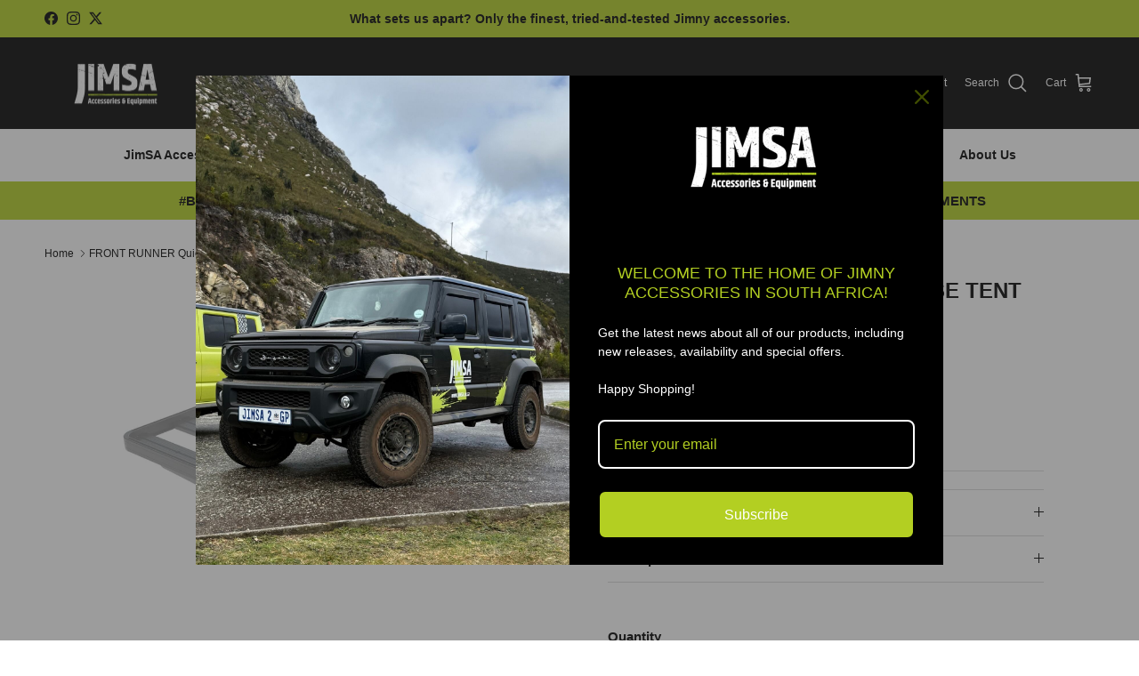

--- FILE ---
content_type: text/html; charset=utf-8
request_url: https://www.jimsa.co.za/products/front-runner-quick-release-tent-mount-kit
body_size: 38037
content:
<!doctype html>
<html class="no-js" lang="en" dir="ltr">
<head><meta charset="utf-8">
<meta name="viewport" content="width=device-width,initial-scale=1">
<title>FRONT RUNNER Quick Release Tent Mount Kit 4 Piece &ndash; JimSA.co.za</title><link rel="canonical" href="https://www.jimsa.co.za/products/front-runner-quick-release-tent-mount-kit"><link rel="icon" href="//www.jimsa.co.za/cdn/shop/files/Favicon_1cc54821-ee93-4f49-9d49-c4e036639523.png?crop=center&height=48&v=1689429002&width=48" type="image/png">
  <link rel="apple-touch-icon" href="//www.jimsa.co.za/cdn/shop/files/Favicon_1cc54821-ee93-4f49-9d49-c4e036639523.png?crop=center&height=180&v=1689429002&width=180"><meta name="description" content="This item will be shipped separately from the JimSA accessories. A must-have for anyone who owns a Roof Top Tent, the Front Runner Quick Release Tent Mount Kit allows you to mount and remove it in seconds without any tools. This makes it ideal for those puzzled about garage clearance or who’d prefer not to be driving a"><meta property="og:site_name" content="JimSA.co.za">
<meta property="og:url" content="https://www.jimsa.co.za/products/front-runner-quick-release-tent-mount-kit">
<meta property="og:title" content="FRONT RUNNER Quick Release Tent Mount Kit 4 Piece">
<meta property="og:type" content="product">
<meta property="og:description" content="This item will be shipped separately from the JimSA accessories. A must-have for anyone who owns a Roof Top Tent, the Front Runner Quick Release Tent Mount Kit allows you to mount and remove it in seconds without any tools. This makes it ideal for those puzzled about garage clearance or who’d prefer not to be driving a"><meta property="og:image" content="http://www.jimsa.co.za/cdn/shop/products/tbmk020_1.jpg?crop=center&height=1200&v=1668757854&width=1200">
  <meta property="og:image:secure_url" content="https://www.jimsa.co.za/cdn/shop/products/tbmk020_1.jpg?crop=center&height=1200&v=1668757854&width=1200">
  <meta property="og:image:width" content="1024">
  <meta property="og:image:height" content="768"><meta property="og:price:amount" content="1,123.99">
  <meta property="og:price:currency" content="ZAR"><meta name="twitter:site" content="@CoJimsa"><meta name="twitter:card" content="summary_large_image">
<meta name="twitter:title" content="FRONT RUNNER Quick Release Tent Mount Kit 4 Piece">
<meta name="twitter:description" content="This item will be shipped separately from the JimSA accessories. A must-have for anyone who owns a Roof Top Tent, the Front Runner Quick Release Tent Mount Kit allows you to mount and remove it in seconds without any tools. This makes it ideal for those puzzled about garage clearance or who’d prefer not to be driving a">
<style>:root {
  --page-container-width:          1480px;
  --reading-container-width:       720px;
  --divider-opacity:               0.14;
  --gutter-large:                  30px;
  --gutter-desktop:                20px;
  --gutter-mobile:                 16px;
  --section-padding:               50px;
  --larger-section-padding:        80px;
  --larger-section-padding-mobile: 60px;
  --largest-section-padding:       110px;
  --aos-animate-duration:          0.6s;

  --base-font-family:              Helvetica, Arial, sans-serif;
  --base-font-weight:              400;
  --base-font-style:               normal;
  --heading-font-family:           Helvetica, Arial, sans-serif;
  --heading-font-weight:           700;
  --heading-font-style:            normal;
  --logo-font-family:              Helvetica, Arial, sans-serif;
  --logo-font-weight:              400;
  --logo-font-style:               normal;
  --nav-font-family:               Helvetica, Arial, sans-serif;
  --nav-font-weight:               700;
  --nav-font-style:                normal;

  --base-text-size:15px;
  --base-line-height:              1.6;
  --input-text-size:16px;
  --smaller-text-size-1:12px;
  --smaller-text-size-2:14px;
  --smaller-text-size-3:12px;
  --smaller-text-size-4:11px;
  --larger-text-size:24px;
  --super-large-text-size:42px;
  --super-large-mobile-text-size:19px;
  --larger-mobile-text-size:19px;
  --logo-text-size:26px;--btn-letter-spacing: normal;
    --btn-text-transform: none;
    --button-text-size:  15px;
    --quickbuy-button-text-size: 14px;
    --small-feature-link-font-size: 1em;
    --input-btn-padding-top:             1em;
    --input-btn-padding-bottom:          1em;--heading-text-transform:uppercase;
  --nav-text-size:                      14px;
  --mobile-menu-font-weight:            600;

  --body-bg-color:                      255 255 255;
  --bg-color:                           255 255 255;
  --body-text-color:                    0 0 0;
  --text-color:                         0 0 0;

  --header-text-col:                    #ffffff;--header-text-hover-col:             var(--header-text-col);--header-bg-col:                     #000000;
  --heading-color:                     0 0 0;
  --body-heading-color:                0 0 0;
  --heading-divider-col:               #ffffff;

  --logo-col:                          #000000;
  --main-nav-bg:                       #ffffff;
  --main-nav-link-col:                 #000000;
  --main-nav-link-hover-col:           #b3cf22;
  --main-nav-link-featured-col:        #b3cf22;

  --link-color:                        179 207 34;
  --body-link-color:                   179 207 34;

  --btn-bg-color:                        179 207 34;
  --btn-bg-hover-color:                  0 0 0;
  --btn-border-color:                    179 207 34;
  --btn-border-hover-color:              0 0 0;
  --btn-text-color:                      255 255 255;
  --btn-text-hover-color:                255 255 255;--btn-alt-bg-color:                    255 255 255;
  --btn-alt-text-color:                  35 35 35;
  --btn-alt-border-color:                35 35 35;
  --btn-alt-border-hover-color:          35 35 35;--btn-ter-bg-color:                    235 235 235;
  --btn-ter-text-color:                  0 0 0;
  --btn-ter-bg-hover-color:              179 207 34;
  --btn-ter-text-hover-color:            255 255 255;--btn-border-radius: 3px;--color-scheme-default:                             #ffffff;
  --color-scheme-default-color:                       255 255 255;
  --color-scheme-default-text-color:                  0 0 0;
  --color-scheme-default-head-color:                  0 0 0;
  --color-scheme-default-link-color:                  179 207 34;
  --color-scheme-default-btn-text-color:              255 255 255;
  --color-scheme-default-btn-text-hover-color:        255 255 255;
  --color-scheme-default-btn-bg-color:                179 207 34;
  --color-scheme-default-btn-bg-hover-color:          0 0 0;
  --color-scheme-default-btn-border-color:            179 207 34;
  --color-scheme-default-btn-border-hover-color:      0 0 0;
  --color-scheme-default-btn-alt-text-color:          35 35 35;
  --color-scheme-default-btn-alt-bg-color:            255 255 255;
  --color-scheme-default-btn-alt-border-color:        35 35 35;
  --color-scheme-default-btn-alt-border-hover-color:  35 35 35;

  --color-scheme-1:                             #f2f2f2;
  --color-scheme-1-color:                       242 242 242;
  --color-scheme-1-text-color:                  52 52 52;
  --color-scheme-1-head-color:                  52 52 52;
  --color-scheme-1-link-color:                  35 35 35;
  --color-scheme-1-btn-text-color:              255 255 255;
  --color-scheme-1-btn-text-hover-color:        255 255 255;
  --color-scheme-1-btn-bg-color:                35 35 35;
  --color-scheme-1-btn-bg-hover-color:          0 0 0;
  --color-scheme-1-btn-border-color:            35 35 35;
  --color-scheme-1-btn-border-hover-color:      0 0 0;
  --color-scheme-1-btn-alt-text-color:          35 35 35;
  --color-scheme-1-btn-alt-bg-color:            255 255 255;
  --color-scheme-1-btn-alt-border-color:        35 35 35;
  --color-scheme-1-btn-alt-border-hover-color:  35 35 35;

  --color-scheme-2:                             #000000;
  --color-scheme-2-color:                       0 0 0;
  --color-scheme-2-text-color:                  52 52 52;
  --color-scheme-2-head-color:                  35 35 35;
  --color-scheme-2-link-color:                  52 52 52;
  --color-scheme-2-btn-text-color:              255 255 255;
  --color-scheme-2-btn-text-hover-color:        255 255 255;
  --color-scheme-2-btn-bg-color:                35 35 35;
  --color-scheme-2-btn-bg-hover-color:          0 0 0;
  --color-scheme-2-btn-border-color:            35 35 35;
  --color-scheme-2-btn-border-hover-color:      0 0 0;
  --color-scheme-2-btn-alt-text-color:          35 35 35;
  --color-scheme-2-btn-alt-bg-color:            255 255 255;
  --color-scheme-2-btn-alt-border-color:        35 35 35;
  --color-scheme-2-btn-alt-border-hover-color:  35 35 35;

  /* Shop Pay payment terms */
  --payment-terms-background-color:    #ffffff;--quickbuy-bg: 255 255 255;--body-input-background-color:       rgb(var(--body-bg-color));
  --input-background-color:            rgb(var(--body-bg-color));
  --body-input-text-color:             var(--body-text-color);
  --input-text-color:                  var(--body-text-color);
  --body-input-border-color:           rgb(191, 191, 191);
  --input-border-color:                rgb(191, 191, 191);
  --input-border-color-hover:          rgb(115, 115, 115);
  --input-border-color-active:         rgb(0, 0, 0);

  --swatch-cross-svg:                  url("data:image/svg+xml,%3Csvg xmlns='http://www.w3.org/2000/svg' width='240' height='240' viewBox='0 0 24 24' fill='none' stroke='rgb(191, 191, 191)' stroke-width='0.09' preserveAspectRatio='none' %3E%3Cline x1='24' y1='0' x2='0' y2='24'%3E%3C/line%3E%3C/svg%3E");
  --swatch-cross-hover:                url("data:image/svg+xml,%3Csvg xmlns='http://www.w3.org/2000/svg' width='240' height='240' viewBox='0 0 24 24' fill='none' stroke='rgb(115, 115, 115)' stroke-width='0.09' preserveAspectRatio='none' %3E%3Cline x1='24' y1='0' x2='0' y2='24'%3E%3C/line%3E%3C/svg%3E");
  --swatch-cross-active:               url("data:image/svg+xml,%3Csvg xmlns='http://www.w3.org/2000/svg' width='240' height='240' viewBox='0 0 24 24' fill='none' stroke='rgb(0, 0, 0)' stroke-width='0.09' preserveAspectRatio='none' %3E%3Cline x1='24' y1='0' x2='0' y2='24'%3E%3C/line%3E%3C/svg%3E");

  --footer-divider-col:                #000000;
  --footer-text-col:                   255 255 255;
  --footer-heading-col:                179 207 34;
  --footer-bg:                         #000000;--product-label-overlay-justify: flex-start;--product-label-overlay-align: flex-start;--product-label-overlay-reduction-text:   #ffffff;
  --product-label-overlay-reduction-bg:     #c20000;
  --product-label-overlay-stock-text:       #ffffff;
  --product-label-overlay-stock-bg:         #09728c;
  --product-label-overlay-new-text:         #ffffff;
  --product-label-overlay-new-bg:           #b3cf22;
  --product-label-overlay-meta-text:        #ffffff;
  --product-label-overlay-meta-bg:          #09728c;
  --product-label-sale-text:                #c20000;
  --product-label-sold-text:                #fd0a0a;
  --product-label-preorder-text:            #3ea36a;

  --product-block-crop-align:               center;

  
  --product-block-price-align:              flex-start;
  --product-block-price-item-margin-start:  initial;
  --product-block-price-item-margin-end:    .5rem;
  

  --collection-block-image-position:   center center;

  --swatch-picker-image-size:          40px;
  --swatch-crop-align:                 center center;

  --image-overlay-text-color:          255 255 255;--image-overlay-bg:                  rgba(0, 0, 0, 0.11);
  --image-overlay-shadow-start:        rgb(0 0 0 / 0.15);
  --image-overlay-box-opacity:         0.9;.image-overlay--bg-box .text-overlay .text-overlay__text {
      --image-overlay-box-bg: 255 255 255;
      --heading-color: var(--body-heading-color);
      --text-color: var(--body-text-color);
      --link-color: var(--body-link-color);
    }--product-inventory-ok-box-color:            #f2faf0;
  --product-inventory-ok-text-color:           #108043;
  --product-inventory-ok-icon-box-fill-color:  #fff;
  --product-inventory-low-box-color:           #f2faf0;
  --product-inventory-low-text-color:          #108043;
  --product-inventory-low-icon-box-fill-color: #fff;
  --product-inventory-low-text-color-channels: 16, 128, 67;
  --product-inventory-ok-text-color-channels:  16, 128, 67;

  --rating-star-color: 179 207 34;
}::selection {
    background: rgb(var(--body-heading-color));
    color: rgb(var(--body-bg-color));
  }
  ::-moz-selection {
    background: rgb(var(--body-heading-color));
    color: rgb(var(--body-bg-color));
  }.use-color-scheme--default {
  --product-label-sale-text:           #c20000;
  --product-label-sold-text:           #fd0a0a;
  --product-label-preorder-text:       #3ea36a;
  --input-background-color:            rgb(var(--body-bg-color));
  --input-text-color:                  var(--body-input-text-color);
  --input-border-color:                rgb(191, 191, 191);
  --input-border-color-hover:          rgb(115, 115, 115);
  --input-border-color-active:         rgb(0, 0, 0);
}</style>

  <link href="//www.jimsa.co.za/cdn/shop/t/8/assets/main.css?v=98332359397807725241711100560" rel="stylesheet" type="text/css" media="all" />
<script>
    document.documentElement.className = document.documentElement.className.replace('no-js', 'js');

    window.theme = {
      info: {
        name: 'Symmetry',
        version: '7.1.2'
      },
      device: {
        hasTouch: window.matchMedia('(any-pointer: coarse)').matches,
        hasHover: window.matchMedia('(hover: hover)').matches
      },
      mediaQueries: {
        md: '(min-width: 768px)',
        productMediaCarouselBreak: '(min-width: 1041px)'
      },
      routes: {
        base: 'https://www.jimsa.co.za',
        cart: '/cart',
        cartAdd: '/cart/add.js',
        cartUpdate: '/cart/update.js',
        predictiveSearch: '/search/suggest'
      },
      strings: {
        cartTermsConfirmation: "You must agree to the terms and conditions before continuing.",
        cartItemsQuantityError: "You can only add [QUANTITY] of this item to your cart.",
        generalSearchViewAll: "View all search results",
        noStock: "Oops! Sold Out...",
        noVariant: "Unavailable",
        productsProductChooseA: "Choose a",
        generalSearchPages: "Pages",
        generalSearchNoResultsWithoutTerms: "Sorry, we couldnʼt find any results",
        shippingCalculator: {
          singleRate: "There is one shipping rate for this destination:",
          multipleRates: "There are multiple shipping rates for this destination:",
          noRates: "We do not ship to this destination."
        }
      },
      settings: {
        moneyWithCurrencyFormat: "R {{amount}} ZAR",
        cartType: "drawer",
        afterAddToCart: "drawer",
        quickbuyStyle: "button",
        externalLinksNewTab: true,
        internalLinksSmoothScroll: true
      }
    }

    theme.inlineNavigationCheck = function() {
      var pageHeader = document.querySelector('.pageheader'),
          inlineNavContainer = pageHeader.querySelector('.logo-area__left__inner'),
          inlineNav = inlineNavContainer.querySelector('.navigation--left');
      if (inlineNav && getComputedStyle(inlineNav).display != 'none') {
        var inlineMenuCentered = document.querySelector('.pageheader--layout-inline-menu-center'),
            logoContainer = document.querySelector('.logo-area__middle__inner');
        if(inlineMenuCentered) {
          var rightWidth = document.querySelector('.logo-area__right__inner').clientWidth,
              middleWidth = logoContainer.clientWidth,
              logoArea = document.querySelector('.logo-area'),
              computedLogoAreaStyle = getComputedStyle(logoArea),
              logoAreaInnerWidth = logoArea.clientWidth - Math.ceil(parseFloat(computedLogoAreaStyle.paddingLeft)) - Math.ceil(parseFloat(computedLogoAreaStyle.paddingRight)),
              availableNavWidth = logoAreaInnerWidth - Math.max(rightWidth, middleWidth) * 2 - 40;
          inlineNavContainer.style.maxWidth = availableNavWidth + 'px';
        }

        var firstInlineNavLink = inlineNav.querySelector('.navigation__item:first-child'),
            lastInlineNavLink = inlineNav.querySelector('.navigation__item:last-child');
        if (lastInlineNavLink) {
          var inlineNavWidth = null;
          if(document.querySelector('html[dir=rtl]')) {
            inlineNavWidth = firstInlineNavLink.offsetLeft - lastInlineNavLink.offsetLeft + firstInlineNavLink.offsetWidth;
          } else {
            inlineNavWidth = lastInlineNavLink.offsetLeft - firstInlineNavLink.offsetLeft + lastInlineNavLink.offsetWidth;
          }
          if (inlineNavContainer.offsetWidth >= inlineNavWidth) {
            pageHeader.classList.add('pageheader--layout-inline-permitted');
            var tallLogo = logoContainer.clientHeight > lastInlineNavLink.clientHeight + 20;
            if (tallLogo) {
              inlineNav.classList.add('navigation--tight-underline');
            } else {
              inlineNav.classList.remove('navigation--tight-underline');
            }
          } else {
            pageHeader.classList.remove('pageheader--layout-inline-permitted');
          }
        }
      }
    };

    theme.setInitialHeaderHeightProperty = () => {
      const section = document.querySelector('.section-header');
      if (section) {
        document.documentElement.style.setProperty('--theme-header-height', Math.ceil(section.clientHeight) + 'px');
      }
    };
  </script>

  <script src="//www.jimsa.co.za/cdn/shop/t/8/assets/main.js?v=66933730433444639621711100560" defer></script>
    <script src="//www.jimsa.co.za/cdn/shop/t/8/assets/animate-on-scroll.js?v=15249566486942820451711100559" defer></script>
    <link href="//www.jimsa.co.za/cdn/shop/t/8/assets/animate-on-scroll.css?v=35216439550296132921711100559" rel="stylesheet" type="text/css" media="all" />
  

  <script>window.performance && window.performance.mark && window.performance.mark('shopify.content_for_header.start');</script><meta name="facebook-domain-verification" content="0sq0cd4j0xzchcszphp47qxhoy9dbi">
<meta name="google-site-verification" content="rekia9hztXZ_FfXQV9VHVMd0ayJM2TXujkvn9QGp67g">
<meta id="shopify-digital-wallet" name="shopify-digital-wallet" content="/56856805547/digital_wallets/dialog">
<link rel="alternate" type="application/json+oembed" href="https://www.jimsa.co.za/products/front-runner-quick-release-tent-mount-kit.oembed">
<script async="async" src="/checkouts/internal/preloads.js?locale=en-ZA"></script>
<script id="shopify-features" type="application/json">{"accessToken":"0ae38a2e924dfe5672991124bdce627a","betas":["rich-media-storefront-analytics"],"domain":"www.jimsa.co.za","predictiveSearch":true,"shopId":56856805547,"locale":"en"}</script>
<script>var Shopify = Shopify || {};
Shopify.shop = "jimsa.myshopify.com";
Shopify.locale = "en";
Shopify.currency = {"active":"ZAR","rate":"1.0"};
Shopify.country = "ZA";
Shopify.theme = {"name":"Updated copy of Symmetry","id":135718699179,"schema_name":"Symmetry","schema_version":"7.1.2","theme_store_id":568,"role":"main"};
Shopify.theme.handle = "null";
Shopify.theme.style = {"id":null,"handle":null};
Shopify.cdnHost = "www.jimsa.co.za/cdn";
Shopify.routes = Shopify.routes || {};
Shopify.routes.root = "/";</script>
<script type="module">!function(o){(o.Shopify=o.Shopify||{}).modules=!0}(window);</script>
<script>!function(o){function n(){var o=[];function n(){o.push(Array.prototype.slice.apply(arguments))}return n.q=o,n}var t=o.Shopify=o.Shopify||{};t.loadFeatures=n(),t.autoloadFeatures=n()}(window);</script>
<script id="shop-js-analytics" type="application/json">{"pageType":"product"}</script>
<script defer="defer" async type="module" src="//www.jimsa.co.za/cdn/shopifycloud/shop-js/modules/v2/client.init-shop-cart-sync_WVOgQShq.en.esm.js"></script>
<script defer="defer" async type="module" src="//www.jimsa.co.za/cdn/shopifycloud/shop-js/modules/v2/chunk.common_C_13GLB1.esm.js"></script>
<script defer="defer" async type="module" src="//www.jimsa.co.za/cdn/shopifycloud/shop-js/modules/v2/chunk.modal_CLfMGd0m.esm.js"></script>
<script type="module">
  await import("//www.jimsa.co.za/cdn/shopifycloud/shop-js/modules/v2/client.init-shop-cart-sync_WVOgQShq.en.esm.js");
await import("//www.jimsa.co.za/cdn/shopifycloud/shop-js/modules/v2/chunk.common_C_13GLB1.esm.js");
await import("//www.jimsa.co.za/cdn/shopifycloud/shop-js/modules/v2/chunk.modal_CLfMGd0m.esm.js");

  window.Shopify.SignInWithShop?.initShopCartSync?.({"fedCMEnabled":true,"windoidEnabled":true});

</script>
<script id="__st">var __st={"a":56856805547,"offset":7200,"reqid":"32caee32-e9d2-4794-ba1e-7383792c21e8-1769653360","pageurl":"www.jimsa.co.za\/products\/front-runner-quick-release-tent-mount-kit","u":"4507606214d0","p":"product","rtyp":"product","rid":6803001901227};</script>
<script>window.ShopifyPaypalV4VisibilityTracking = true;</script>
<script id="captcha-bootstrap">!function(){'use strict';const t='contact',e='account',n='new_comment',o=[[t,t],['blogs',n],['comments',n],[t,'customer']],c=[[e,'customer_login'],[e,'guest_login'],[e,'recover_customer_password'],[e,'create_customer']],r=t=>t.map((([t,e])=>`form[action*='/${t}']:not([data-nocaptcha='true']) input[name='form_type'][value='${e}']`)).join(','),a=t=>()=>t?[...document.querySelectorAll(t)].map((t=>t.form)):[];function s(){const t=[...o],e=r(t);return a(e)}const i='password',u='form_key',d=['recaptcha-v3-token','g-recaptcha-response','h-captcha-response',i],f=()=>{try{return window.sessionStorage}catch{return}},m='__shopify_v',_=t=>t.elements[u];function p(t,e,n=!1){try{const o=window.sessionStorage,c=JSON.parse(o.getItem(e)),{data:r}=function(t){const{data:e,action:n}=t;return t[m]||n?{data:e,action:n}:{data:t,action:n}}(c);for(const[e,n]of Object.entries(r))t.elements[e]&&(t.elements[e].value=n);n&&o.removeItem(e)}catch(o){console.error('form repopulation failed',{error:o})}}const l='form_type',E='cptcha';function T(t){t.dataset[E]=!0}const w=window,h=w.document,L='Shopify',v='ce_forms',y='captcha';let A=!1;((t,e)=>{const n=(g='f06e6c50-85a8-45c8-87d0-21a2b65856fe',I='https://cdn.shopify.com/shopifycloud/storefront-forms-hcaptcha/ce_storefront_forms_captcha_hcaptcha.v1.5.2.iife.js',D={infoText:'Protected by hCaptcha',privacyText:'Privacy',termsText:'Terms'},(t,e,n)=>{const o=w[L][v],c=o.bindForm;if(c)return c(t,g,e,D).then(n);var r;o.q.push([[t,g,e,D],n]),r=I,A||(h.body.append(Object.assign(h.createElement('script'),{id:'captcha-provider',async:!0,src:r})),A=!0)});var g,I,D;w[L]=w[L]||{},w[L][v]=w[L][v]||{},w[L][v].q=[],w[L][y]=w[L][y]||{},w[L][y].protect=function(t,e){n(t,void 0,e),T(t)},Object.freeze(w[L][y]),function(t,e,n,w,h,L){const[v,y,A,g]=function(t,e,n){const i=e?o:[],u=t?c:[],d=[...i,...u],f=r(d),m=r(i),_=r(d.filter((([t,e])=>n.includes(e))));return[a(f),a(m),a(_),s()]}(w,h,L),I=t=>{const e=t.target;return e instanceof HTMLFormElement?e:e&&e.form},D=t=>v().includes(t);t.addEventListener('submit',(t=>{const e=I(t);if(!e)return;const n=D(e)&&!e.dataset.hcaptchaBound&&!e.dataset.recaptchaBound,o=_(e),c=g().includes(e)&&(!o||!o.value);(n||c)&&t.preventDefault(),c&&!n&&(function(t){try{if(!f())return;!function(t){const e=f();if(!e)return;const n=_(t);if(!n)return;const o=n.value;o&&e.removeItem(o)}(t);const e=Array.from(Array(32),(()=>Math.random().toString(36)[2])).join('');!function(t,e){_(t)||t.append(Object.assign(document.createElement('input'),{type:'hidden',name:u})),t.elements[u].value=e}(t,e),function(t,e){const n=f();if(!n)return;const o=[...t.querySelectorAll(`input[type='${i}']`)].map((({name:t})=>t)),c=[...d,...o],r={};for(const[a,s]of new FormData(t).entries())c.includes(a)||(r[a]=s);n.setItem(e,JSON.stringify({[m]:1,action:t.action,data:r}))}(t,e)}catch(e){console.error('failed to persist form',e)}}(e),e.submit())}));const S=(t,e)=>{t&&!t.dataset[E]&&(n(t,e.some((e=>e===t))),T(t))};for(const o of['focusin','change'])t.addEventListener(o,(t=>{const e=I(t);D(e)&&S(e,y())}));const B=e.get('form_key'),M=e.get(l),P=B&&M;t.addEventListener('DOMContentLoaded',(()=>{const t=y();if(P)for(const e of t)e.elements[l].value===M&&p(e,B);[...new Set([...A(),...v().filter((t=>'true'===t.dataset.shopifyCaptcha))])].forEach((e=>S(e,t)))}))}(h,new URLSearchParams(w.location.search),n,t,e,['guest_login'])})(!0,!0)}();</script>
<script integrity="sha256-4kQ18oKyAcykRKYeNunJcIwy7WH5gtpwJnB7kiuLZ1E=" data-source-attribution="shopify.loadfeatures" defer="defer" src="//www.jimsa.co.za/cdn/shopifycloud/storefront/assets/storefront/load_feature-a0a9edcb.js" crossorigin="anonymous"></script>
<script data-source-attribution="shopify.dynamic_checkout.dynamic.init">var Shopify=Shopify||{};Shopify.PaymentButton=Shopify.PaymentButton||{isStorefrontPortableWallets:!0,init:function(){window.Shopify.PaymentButton.init=function(){};var t=document.createElement("script");t.src="https://www.jimsa.co.za/cdn/shopifycloud/portable-wallets/latest/portable-wallets.en.js",t.type="module",document.head.appendChild(t)}};
</script>
<script data-source-attribution="shopify.dynamic_checkout.buyer_consent">
  function portableWalletsHideBuyerConsent(e){var t=document.getElementById("shopify-buyer-consent"),n=document.getElementById("shopify-subscription-policy-button");t&&n&&(t.classList.add("hidden"),t.setAttribute("aria-hidden","true"),n.removeEventListener("click",e))}function portableWalletsShowBuyerConsent(e){var t=document.getElementById("shopify-buyer-consent"),n=document.getElementById("shopify-subscription-policy-button");t&&n&&(t.classList.remove("hidden"),t.removeAttribute("aria-hidden"),n.addEventListener("click",e))}window.Shopify?.PaymentButton&&(window.Shopify.PaymentButton.hideBuyerConsent=portableWalletsHideBuyerConsent,window.Shopify.PaymentButton.showBuyerConsent=portableWalletsShowBuyerConsent);
</script>
<script>
  function portableWalletsCleanup(e){e&&e.src&&console.error("Failed to load portable wallets script "+e.src);var t=document.querySelectorAll("shopify-accelerated-checkout .shopify-payment-button__skeleton, shopify-accelerated-checkout-cart .wallet-cart-button__skeleton"),e=document.getElementById("shopify-buyer-consent");for(let e=0;e<t.length;e++)t[e].remove();e&&e.remove()}function portableWalletsNotLoadedAsModule(e){e instanceof ErrorEvent&&"string"==typeof e.message&&e.message.includes("import.meta")&&"string"==typeof e.filename&&e.filename.includes("portable-wallets")&&(window.removeEventListener("error",portableWalletsNotLoadedAsModule),window.Shopify.PaymentButton.failedToLoad=e,"loading"===document.readyState?document.addEventListener("DOMContentLoaded",window.Shopify.PaymentButton.init):window.Shopify.PaymentButton.init())}window.addEventListener("error",portableWalletsNotLoadedAsModule);
</script>

<script type="module" src="https://www.jimsa.co.za/cdn/shopifycloud/portable-wallets/latest/portable-wallets.en.js" onError="portableWalletsCleanup(this)" crossorigin="anonymous"></script>
<script nomodule>
  document.addEventListener("DOMContentLoaded", portableWalletsCleanup);
</script>

<link id="shopify-accelerated-checkout-styles" rel="stylesheet" media="screen" href="https://www.jimsa.co.za/cdn/shopifycloud/portable-wallets/latest/accelerated-checkout-backwards-compat.css" crossorigin="anonymous">
<style id="shopify-accelerated-checkout-cart">
        #shopify-buyer-consent {
  margin-top: 1em;
  display: inline-block;
  width: 100%;
}

#shopify-buyer-consent.hidden {
  display: none;
}

#shopify-subscription-policy-button {
  background: none;
  border: none;
  padding: 0;
  text-decoration: underline;
  font-size: inherit;
  cursor: pointer;
}

#shopify-subscription-policy-button::before {
  box-shadow: none;
}

      </style>
<script id="sections-script" data-sections="related-products" defer="defer" src="//www.jimsa.co.za/cdn/shop/t/8/compiled_assets/scripts.js?v=1548"></script>
<script>window.performance && window.performance.mark && window.performance.mark('shopify.content_for_header.end');</script>
<!-- CC Custom Head Start --><!-- CC Custom Head End --><!-- BEGIN app block: shopify://apps/sami-product-labels/blocks/app-embed-block/b9b44663-5d51-4be1-8104-faedd68da8c5 --><script type="text/javascript">
  window.Samita = window.Samita || {};
  Samita.ProductLabels = Samita.ProductLabels || {};
  Samita.ProductLabels.locale  = {"shop_locale":{"locale":"en","enabled":true,"primary":true,"published":true}};
  Samita.ProductLabels.page = {title : document.title.replaceAll('"', "'"), href : window.location.href, type: "product", page_id: ""};
  Samita.ProductLabels.dataShop = Samita.ProductLabels.dataShop || {};Samita.ProductLabels.dataShop = {"install":1,"configuration":{"money_format":"R {{amount}}"},"pricing":{"plan":"GOLD","features":{"chose_product_form_collections_tag":true,"design_custom_unlimited_position":false,"design_countdown_timer_label_badge":true,"design_text_hover_label_badge":true,"label_display_product_page_first_image":true,"choose_product_variants":false,"choose_country_restriction":false,"conditions_specific_products":-1,"conditions_include_exclude_product_tag":true,"conditions_inventory_status":true,"conditions_sale_products":true,"conditions_customer_tag":true,"conditions_products_created_published":true,"conditions_set_visibility_date_time":true,"conditions_work_with_metafields":false,"images_samples":{"collections":["free_labels","custom","suggestions_for_you","all","valentine","beauty","new","newArrival","discount","sale","comboOffers","quality","bestseller","blackFriday","newYear","free","fewLeft"]},"badges_labels_conditions":{"fields":["ALL","PRODUCTS","TITLE","TYPE","VENDOR","VARIANT_PRICE","COMPARE_PRICE","SALE_PRICE","OPTION","TAG","WEIGHT","CREATE","PUBLISH","INVENTORY","VARIANT_INVENTORY","COLLECTIONS","CUSTOMER","CUSTOMER_TAG","CUSTOMER_ORDER_COUNT","CUSTOMER_TOTAL_SPENT","CUSTOMER_PURCHASE","CUSTOMER_COMPANY_NAME","PAGE","COUNTRY"]},"create_image_ai_generated":false}},"settings":{"notUseSearchFileApp":false,"general":{"maximum_condition":"3"},"watermark":true,"translations":[],"image_creations":[]},"url":"jimsa.myshopify.com","base_app_url":"https://label.samita.io/","app_url":"https://d3g7uyxz2n998u.cloudfront.net/","storefront_access_token":"85e1c41d2c145e05a167cc1a0f0aedbb"};Samita.ProductLabels.dataShop.configuration.money_format = "R {{amount}}";if (typeof Shopify!= "undefined" && Shopify?.theme?.role != "main") {Samita.ProductLabels.dataShop.settings.notUseSearchFileApp = false;}
  Samita.ProductLabels.theme_id =null;
  Samita.ProductLabels.products = Samita.ProductLabels.products || [];Samita.ProductLabels.product ={"id":6803001901227,"title":"FRONT RUNNER Quick Release Tent Mount Kit 4 Piece","handle":"front-runner-quick-release-tent-mount-kit","description":"\u003cmeta charset=\"utf-8\"\u003e\n\u003csection class=\"ProductActions-Section ProductActions-Section_type_short\" aria-label=\"Product short description\" data-mce-fragment=\"1\"\u003e\n\u003cdiv class=\"ProductActions-ShortDescription\" data-mce-fragment=\"1\"\u003e\n\u003cdiv data-mce-fragment=\"1\" itemprop=\"description\"\u003e\n\u003cp data-mce-fragment=\"1\"\u003e\u003cmeta charset=\"utf-8\"\u003e\u003cspan\u003eThis item will be shipped separately from the \u003c\/span\u003e\u003cspan\u003eJimSA\u003c\/span\u003e\u003cspan\u003e accessories.\u003c\/span\u003e\u003c\/p\u003e\n\u003cp data-mce-fragment=\"1\"\u003eA must-have for anyone who owns a Roof Top Tent, the Front Runner Quick Release Tent Mount Kit allows you to mount and remove it in seconds without any tools. This makes it ideal for those puzzled about garage clearance or who’d prefer not to be driving around with their roof top tents during the workweek. The four lockable latches provide an off-road tough, rattle-free mounting system that is compatible with various soft- and hard-shell rooftop tents.\u003c\/p\u003e\n\u003cp data-mce-fragment=\"1\"\u003e\u003cstrong\u003eProduct Details:\u003c\/strong\u003e\u003c\/p\u003e\n\u003cdiv class=\"product-info tab-data\"\u003e\n\u003cdiv class=\"ProductPageTabs\" data-tabs=\"true\"\u003e\n\u003cdiv class=\"react-tabs__tab-panel react-tabs__tab-panel--selected\" role=\"tabpanel\" id=\"react-tabs-11\" aria-labelledby=\"react-tabs-10\"\u003e\n\u003cul\u003e\n\u003cli\u003eOnce these brackets are installed on a Front Runner Rack, no tools are needed to remove or install a roof top tent.\u003c\/li\u003e\n\u003cli\u003eSimply release the tabs on the 4 latches and lift the tent away in seconds.\u003c\/li\u003e\n\u003cli\u003eNo more wrenching in tight spaces during the ‘off-season’ or time-consuming weekday removal of a roof top tent.\u003c\/li\u003e\n\u003cli\u003eThis strong and rattle-free mounting system is built off-road tough for use with Front Runner Racks.\u003c\/li\u003e\n\u003cli\u003eCompatible with the\u003cspan\u003e \u003c\/span\u003e\u003ca title=\"JimSA Accessories Front Runner Roof Top Tent Jimny Accessories Camping\" href=\"https:\/\/www.jimsa.co.za\/products\/front-runner-lightweigh-roof-top-tent-43kg-black-friday-sale?_pos=2\u0026amp;_sid=3b389235e\u0026amp;_ss=r\" target=\"_blank\" data-mce-href=\"https:\/\/www.jimsa.co.za\/products\/front-runner-lightweigh-roof-top-tent-43kg-black-friday-sale?_pos=2\u0026amp;_sid=3b389235e\u0026amp;_ss=r\"\u003eRoof Top Tent\u003c\/a\u003e\u003cspan\u003e \u003c\/span\u003eand other popular soft shell tent brands like TJM, ARB, Tepui, etc*.\u003c\/li\u003e\n\u003cli\u003eCompatible with hard shell tents such as Autohome\/Maggionlina, and James Baroud*. Hard shell tent owners please read **IMPORTANT NOTE below.\u003c\/li\u003e\n\u003cli\u003e4 low profile base brackets are bolted to a Front Runner Rack while 4 self-aligning bushes are secured to the tent base channels using the appropriate Tent Channel Set.\u003c\/li\u003e\n\u003cli\u003eSecures in place with 4 latches with safety catches. Can be locked using\u003cspan\u003e \u003c\/span\u003e\u003ca title=\"JimSA Accessories Front Runner Lock Jimny Suzuki\" href=\"https:\/\/www.jimsa.co.za\/products\/front-runner-rack-accessory-lock-small?_pos=1\u0026amp;_sid=a71acad70\u0026amp;_ss=r\" target=\"_blank\" data-mce-href=\"https:\/\/www.jimsa.co.za\/products\/front-runner-rack-accessory-lock-small?_pos=1\u0026amp;_sid=a71acad70\u0026amp;_ss=r\"\u003eRack Accessory Lock \/ Small\u003c\/a\u003e\u003cspan\u003e \u003c\/span\u003ecombination cable lock.\u003c\/li\u003e\n\u003cli\u003eCertain tent sizes and designs will dictate the height needed to clear the edge of the Front Runner Rack.\u003c\/li\u003e\n\u003cli\u003eThe brackets are small, unobtrusive and can be left on the roof rack when the tent is not mounted, leaving vast rack space available.\u003c\/li\u003e\n\u003cli\u003eNo tent modification is required.\u003c\/li\u003e\n\u003cli\u003eRemoved tents can be stored on the ground, raised slightly off the floor by the supplied steel bushes.\u003c\/li\u003e\n\u003cli\u003eSupplied with all required mounting hardware.\u003c\/li\u003e\n\u003cli\u003eFitting instructions are included.\u003c\/li\u003e\n\u003cli\u003eJames Baroud Quick Release Tent Channel Set \/ 4 Piece or Autohome Quick Release Tent Channel Set \/ 4 Piece may be required for other tent brands (sold separately).\u003c\/li\u003e\n\u003cli\u003e*Soft shell and hard shell tents may need additional Nut Plates, sold separately.\u003c\/li\u003e\n\u003c\/ul\u003e\n\u003cp\u003e**IMPORTANT NOTE: Hard shell tents need additional support. If you are using these brackets with hard shell tents, such as James Baroud or Autohome, and you are unable to position the tent to rest directly on the rack, or the edges of the rack side profiles, use –\u003cspan\u003e \u003c\/span\u003e\u003ca title=\"JimSA Accessories FRONT RUNNER hard shell tent support Suzuki Jimny\" href=\"https:\/\/www.jimsa.co.za\/products\/front-runner-hard-shell-tent-support-channels?_pos=1\u0026amp;_sid=784bd9b27\u0026amp;_ss=r\" target=\"_blank\" data-mce-href=\"https:\/\/www.jimsa.co.za\/products\/front-runner-hard-shell-tent-support-channels?_pos=1\u0026amp;_sid=784bd9b27\u0026amp;_ss=r\"\u003eHard Shell Tent Support Channels\u003c\/a\u003e. Depending on the tent manufacturer, your hard shell tent warranty may be voided if your tent becomes damaged and you did not provide proper lateral support for the hard shell tent.\u003c\/p\u003e\n\u003cp\u003eNote: Extra Mounting Brackets may be required for some tent and rack combinations which require extra support.\u003c\/p\u003e\n\u003cp\u003e\u003cstrong\u003eConsists of:\u003c\/strong\u003e\u003cbr\u003e4 x Quick Release Brackets\u003cbr\u003eInstallation Hardware\u003cbr\u003eFitting Instructions\u003c\/p\u003e\n\u003cp\u003e\u003cstrong\u003eMaterials used:\u003c\/strong\u003e\u003cbr\u003eBlack powder coated steel\u003cbr\u003e304 Stainless steel\u003c\/p\u003e\n\u003cp\u003e\u003cstrong\u003eProduct Dimensions: (Per assembled bracket)\u003c\/strong\u003e\u003cbr\u003e131mm (5.2\") L x 142mm (5.6\") W x 60mm (2.4\") H\u003c\/p\u003e\n\u003cp\u003e\u003cstrong\u003eWeight:\u003c\/strong\u003e\u003cbr\u003e6.6kg (14.6lbs)\u003c\/p\u003e\n\u003cp\u003e\u003ca href=\"https:\/\/cdn.shopify.com\/s\/files\/1\/0568\/5680\/5547\/files\/F_TBMK019.pdf?v=1668758992\" target=\"_blank\" title=\"FRONT RUNNER QUICK RELEASE TENT MOUNT KIT FITMENT INSTRUCTIONS JIMSA ACCESSORIES\" rel=\"noopener noreferrer\"\u003e\u003cstrong\u003e﻿FITMENT INSTRUCTIONS\u003c\/strong\u003e\u003c\/a\u003e\u003c\/p\u003e\n\u003c\/div\u003e\n\u003c\/div\u003e\n\u003c\/div\u003e\n\u003c\/div\u003e\n\u003c\/div\u003e\n\u003c\/section\u003e","published_at":"2022-11-28T22:13:44+02:00","created_at":"2021-07-11T20:18:30+02:00","vendor":"Front Runner","type":"Roof Rack Accessories","tags":["Brand_Front Runner","camping","Cargo","exterior","Roof Rack Accessories","Year_Universal"],"price":112399,"price_min":112399,"price_max":112399,"available":true,"price_varies":false,"compare_at_price":null,"compare_at_price_min":0,"compare_at_price_max":0,"compare_at_price_varies":false,"variants":[{"id":40285568827563,"title":"Default Title","option1":"Default Title","option2":null,"option3":null,"sku":"TBMK020","requires_shipping":true,"taxable":true,"featured_image":null,"available":true,"name":"FRONT RUNNER Quick Release Tent Mount Kit 4 Piece","public_title":null,"options":["Default Title"],"price":112399,"weight":4500,"compare_at_price":null,"inventory_management":"shopify","barcode":"","requires_selling_plan":false,"selling_plan_allocations":[]}],"images":["\/\/www.jimsa.co.za\/cdn\/shop\/products\/tbmk020_1.jpg?v=1668757854","\/\/www.jimsa.co.za\/cdn\/shop\/products\/tbmk020_2.jpg?v=1668757854","\/\/www.jimsa.co.za\/cdn\/shop\/products\/tbmk020_3.jpg?v=1668757854","\/\/www.jimsa.co.za\/cdn\/shop\/products\/tbmk020_1112_1.jpg?v=1668757854","\/\/www.jimsa.co.za\/cdn\/shop\/products\/tbmk021_11114_1.jpg?v=1668757855"],"featured_image":"\/\/www.jimsa.co.za\/cdn\/shop\/products\/tbmk020_1.jpg?v=1668757854","options":["Title"],"media":[{"alt":null,"id":25411385458859,"position":1,"preview_image":{"aspect_ratio":1.333,"height":768,"width":1024,"src":"\/\/www.jimsa.co.za\/cdn\/shop\/products\/tbmk020_1.jpg?v=1668757854"},"aspect_ratio":1.333,"height":768,"media_type":"image","src":"\/\/www.jimsa.co.za\/cdn\/shop\/products\/tbmk020_1.jpg?v=1668757854","width":1024},{"alt":null,"id":25411385491627,"position":2,"preview_image":{"aspect_ratio":1.333,"height":768,"width":1024,"src":"\/\/www.jimsa.co.za\/cdn\/shop\/products\/tbmk020_2.jpg?v=1668757854"},"aspect_ratio":1.333,"height":768,"media_type":"image","src":"\/\/www.jimsa.co.za\/cdn\/shop\/products\/tbmk020_2.jpg?v=1668757854","width":1024},{"alt":null,"id":25411385524395,"position":3,"preview_image":{"aspect_ratio":1.333,"height":768,"width":1024,"src":"\/\/www.jimsa.co.za\/cdn\/shop\/products\/tbmk020_3.jpg?v=1668757854"},"aspect_ratio":1.333,"height":768,"media_type":"image","src":"\/\/www.jimsa.co.za\/cdn\/shop\/products\/tbmk020_3.jpg?v=1668757854","width":1024},{"alt":null,"id":25411385557163,"position":4,"preview_image":{"aspect_ratio":1.333,"height":768,"width":1024,"src":"\/\/www.jimsa.co.za\/cdn\/shop\/products\/tbmk020_1112_1.jpg?v=1668757854"},"aspect_ratio":1.333,"height":768,"media_type":"image","src":"\/\/www.jimsa.co.za\/cdn\/shop\/products\/tbmk020_1112_1.jpg?v=1668757854","width":1024},{"alt":null,"id":25411385589931,"position":5,"preview_image":{"aspect_ratio":1.333,"height":768,"width":1024,"src":"\/\/www.jimsa.co.za\/cdn\/shop\/products\/tbmk021_11114_1.jpg?v=1668757855"},"aspect_ratio":1.333,"height":768,"media_type":"image","src":"\/\/www.jimsa.co.za\/cdn\/shop\/products\/tbmk021_11114_1.jpg?v=1668757855","width":1024}],"requires_selling_plan":false,"selling_plan_groups":[],"content":"\u003cmeta charset=\"utf-8\"\u003e\n\u003csection class=\"ProductActions-Section ProductActions-Section_type_short\" aria-label=\"Product short description\" data-mce-fragment=\"1\"\u003e\n\u003cdiv class=\"ProductActions-ShortDescription\" data-mce-fragment=\"1\"\u003e\n\u003cdiv data-mce-fragment=\"1\" itemprop=\"description\"\u003e\n\u003cp data-mce-fragment=\"1\"\u003e\u003cmeta charset=\"utf-8\"\u003e\u003cspan\u003eThis item will be shipped separately from the \u003c\/span\u003e\u003cspan\u003eJimSA\u003c\/span\u003e\u003cspan\u003e accessories.\u003c\/span\u003e\u003c\/p\u003e\n\u003cp data-mce-fragment=\"1\"\u003eA must-have for anyone who owns a Roof Top Tent, the Front Runner Quick Release Tent Mount Kit allows you to mount and remove it in seconds without any tools. This makes it ideal for those puzzled about garage clearance or who’d prefer not to be driving around with their roof top tents during the workweek. The four lockable latches provide an off-road tough, rattle-free mounting system that is compatible with various soft- and hard-shell rooftop tents.\u003c\/p\u003e\n\u003cp data-mce-fragment=\"1\"\u003e\u003cstrong\u003eProduct Details:\u003c\/strong\u003e\u003c\/p\u003e\n\u003cdiv class=\"product-info tab-data\"\u003e\n\u003cdiv class=\"ProductPageTabs\" data-tabs=\"true\"\u003e\n\u003cdiv class=\"react-tabs__tab-panel react-tabs__tab-panel--selected\" role=\"tabpanel\" id=\"react-tabs-11\" aria-labelledby=\"react-tabs-10\"\u003e\n\u003cul\u003e\n\u003cli\u003eOnce these brackets are installed on a Front Runner Rack, no tools are needed to remove or install a roof top tent.\u003c\/li\u003e\n\u003cli\u003eSimply release the tabs on the 4 latches and lift the tent away in seconds.\u003c\/li\u003e\n\u003cli\u003eNo more wrenching in tight spaces during the ‘off-season’ or time-consuming weekday removal of a roof top tent.\u003c\/li\u003e\n\u003cli\u003eThis strong and rattle-free mounting system is built off-road tough for use with Front Runner Racks.\u003c\/li\u003e\n\u003cli\u003eCompatible with the\u003cspan\u003e \u003c\/span\u003e\u003ca title=\"JimSA Accessories Front Runner Roof Top Tent Jimny Accessories Camping\" href=\"https:\/\/www.jimsa.co.za\/products\/front-runner-lightweigh-roof-top-tent-43kg-black-friday-sale?_pos=2\u0026amp;_sid=3b389235e\u0026amp;_ss=r\" target=\"_blank\" data-mce-href=\"https:\/\/www.jimsa.co.za\/products\/front-runner-lightweigh-roof-top-tent-43kg-black-friday-sale?_pos=2\u0026amp;_sid=3b389235e\u0026amp;_ss=r\"\u003eRoof Top Tent\u003c\/a\u003e\u003cspan\u003e \u003c\/span\u003eand other popular soft shell tent brands like TJM, ARB, Tepui, etc*.\u003c\/li\u003e\n\u003cli\u003eCompatible with hard shell tents such as Autohome\/Maggionlina, and James Baroud*. Hard shell tent owners please read **IMPORTANT NOTE below.\u003c\/li\u003e\n\u003cli\u003e4 low profile base brackets are bolted to a Front Runner Rack while 4 self-aligning bushes are secured to the tent base channels using the appropriate Tent Channel Set.\u003c\/li\u003e\n\u003cli\u003eSecures in place with 4 latches with safety catches. Can be locked using\u003cspan\u003e \u003c\/span\u003e\u003ca title=\"JimSA Accessories Front Runner Lock Jimny Suzuki\" href=\"https:\/\/www.jimsa.co.za\/products\/front-runner-rack-accessory-lock-small?_pos=1\u0026amp;_sid=a71acad70\u0026amp;_ss=r\" target=\"_blank\" data-mce-href=\"https:\/\/www.jimsa.co.za\/products\/front-runner-rack-accessory-lock-small?_pos=1\u0026amp;_sid=a71acad70\u0026amp;_ss=r\"\u003eRack Accessory Lock \/ Small\u003c\/a\u003e\u003cspan\u003e \u003c\/span\u003ecombination cable lock.\u003c\/li\u003e\n\u003cli\u003eCertain tent sizes and designs will dictate the height needed to clear the edge of the Front Runner Rack.\u003c\/li\u003e\n\u003cli\u003eThe brackets are small, unobtrusive and can be left on the roof rack when the tent is not mounted, leaving vast rack space available.\u003c\/li\u003e\n\u003cli\u003eNo tent modification is required.\u003c\/li\u003e\n\u003cli\u003eRemoved tents can be stored on the ground, raised slightly off the floor by the supplied steel bushes.\u003c\/li\u003e\n\u003cli\u003eSupplied with all required mounting hardware.\u003c\/li\u003e\n\u003cli\u003eFitting instructions are included.\u003c\/li\u003e\n\u003cli\u003eJames Baroud Quick Release Tent Channel Set \/ 4 Piece or Autohome Quick Release Tent Channel Set \/ 4 Piece may be required for other tent brands (sold separately).\u003c\/li\u003e\n\u003cli\u003e*Soft shell and hard shell tents may need additional Nut Plates, sold separately.\u003c\/li\u003e\n\u003c\/ul\u003e\n\u003cp\u003e**IMPORTANT NOTE: Hard shell tents need additional support. If you are using these brackets with hard shell tents, such as James Baroud or Autohome, and you are unable to position the tent to rest directly on the rack, or the edges of the rack side profiles, use –\u003cspan\u003e \u003c\/span\u003e\u003ca title=\"JimSA Accessories FRONT RUNNER hard shell tent support Suzuki Jimny\" href=\"https:\/\/www.jimsa.co.za\/products\/front-runner-hard-shell-tent-support-channels?_pos=1\u0026amp;_sid=784bd9b27\u0026amp;_ss=r\" target=\"_blank\" data-mce-href=\"https:\/\/www.jimsa.co.za\/products\/front-runner-hard-shell-tent-support-channels?_pos=1\u0026amp;_sid=784bd9b27\u0026amp;_ss=r\"\u003eHard Shell Tent Support Channels\u003c\/a\u003e. Depending on the tent manufacturer, your hard shell tent warranty may be voided if your tent becomes damaged and you did not provide proper lateral support for the hard shell tent.\u003c\/p\u003e\n\u003cp\u003eNote: Extra Mounting Brackets may be required for some tent and rack combinations which require extra support.\u003c\/p\u003e\n\u003cp\u003e\u003cstrong\u003eConsists of:\u003c\/strong\u003e\u003cbr\u003e4 x Quick Release Brackets\u003cbr\u003eInstallation Hardware\u003cbr\u003eFitting Instructions\u003c\/p\u003e\n\u003cp\u003e\u003cstrong\u003eMaterials used:\u003c\/strong\u003e\u003cbr\u003eBlack powder coated steel\u003cbr\u003e304 Stainless steel\u003c\/p\u003e\n\u003cp\u003e\u003cstrong\u003eProduct Dimensions: (Per assembled bracket)\u003c\/strong\u003e\u003cbr\u003e131mm (5.2\") L x 142mm (5.6\") W x 60mm (2.4\") H\u003c\/p\u003e\n\u003cp\u003e\u003cstrong\u003eWeight:\u003c\/strong\u003e\u003cbr\u003e6.6kg (14.6lbs)\u003c\/p\u003e\n\u003cp\u003e\u003ca href=\"https:\/\/cdn.shopify.com\/s\/files\/1\/0568\/5680\/5547\/files\/F_TBMK019.pdf?v=1668758992\" target=\"_blank\" title=\"FRONT RUNNER QUICK RELEASE TENT MOUNT KIT FITMENT INSTRUCTIONS JIMSA ACCESSORIES\" rel=\"noopener noreferrer\"\u003e\u003cstrong\u003e﻿FITMENT INSTRUCTIONS\u003c\/strong\u003e\u003c\/a\u003e\u003c\/p\u003e\n\u003c\/div\u003e\n\u003c\/div\u003e\n\u003c\/div\u003e\n\u003c\/div\u003e\n\u003c\/div\u003e\n\u003c\/section\u003e"};
    Samita.ProductLabels.product.collections =[266888970411,267682283691,266904993963,267422433451,266887626923,267773214891];
    Samita.ProductLabels.product.metafields = {};
    Samita.ProductLabels.product.variants = [{
          "id":40285568827563,
          "title":"Default Title",
          "name":null,
          "compare_at_price":null,
          "price":112399,
          "available":true,
          "weight":4500,
          "sku":"TBMK020",
          "inventory_quantity":2,
          "metafields":{}
        }];if (typeof Shopify!= "undefined" && Shopify?.theme?.id == 135718699179) {Samita.ProductLabels.themeInfo = {"id":135718699179,"name":"Updated copy of Symmetry","role":"main","theme_store_id":568,"theme_name":"Symmetry","theme_version":"7.1.2"};}if (typeof Shopify!= "undefined" && Shopify?.theme?.id == 135718699179) {Samita.ProductLabels.theme = {"selectors":{"product":{"elementSelectors":[".product-top",".product-detail","product-form",".product-page--root","#ProductSection-product-template","#shopify-section-product-template",".product:not(.featured-product,.slick-slide)",".product-main",".grid:not(.product-grid,.sf-grid,.featured-product)",".grid.product-single","#__pf",".gfqv-product-wrapper",".ga-product",".t4s-container",".gCartItem, .flexRow.noGutter, .cart__row, .line-item, .cart-item, .cart-row, .CartItem, .cart-line-item, .cart-table tbody tr, .container-indent table tbody tr"],"elementNotSelectors":[".mini-cart__recommendations-list"],"notShowCustomBlocks":".variant-swatch__item,.swatch-element,.fera-productReviews-review,share-button,.hdt-variant-picker,.col-story-block,.lightly-spaced-row","link":"[samitaPL-product-link], h3[data-href*=\"/products/\"], div[data-href*=\"/products/\"], a[data-href*=\"/products/\"], a.product-block__link[href*=\"/products/\"], a.indiv-product__link[href*=\"/products/\"], a.thumbnail__link[href*=\"/products/\"], a.product-item__link[href*=\"/products/\"], a.product-card__link[href*=\"/products/\"], a.product-card-link[href*=\"/products/\"], a.product-block__image__link[href*=\"/products/\"], a.stretched-link[href*=\"/products/\"], a.grid-product__link[href*=\"/products/\"], a.product-grid-item--link[href*=\"/products/\"], a.product-link[href*=\"/products/\"], a.product__link[href*=\"/products/\"], a.full-unstyled-link[href*=\"/products/\"], a.grid-item__link[href*=\"/products/\"], a.grid-product__link[href*=\"/products/\"], a[data-product-page-link][href*=\"/products/\"], a[href*=\"/products/\"]:not(.logo-bar__link,.ButtonGroup__Item.Button,.menu-promotion__link,.site-nav__link,.mobile-nav__link,.hero__sidebyside-image-link,.announcement-link,.breadcrumbs-list__link,.single-level-link,.d-none,.icon-twitter,.icon-facebook,.icon-pinterest,#btn,.list-menu__item.link.link--tex,.btnProductQuickview,.index-banner-slides-each,.global-banner-switch,.sub-nav-item-link,.announcement-bar__link,.Carousel__Cell,.Heading,.facebook,.twitter,.pinterest,.loyalty-redeem-product-title,.breadcrumbs__link,.btn-slide,.h2m-menu-item-inner--sub,.glink,.announcement-bar__link,.ts-link,.hero__slide-link)","signal":"[data-product-handle], [data-product-id]","notSignal":":not([data-section-id=\"product-recommendations\"],[data-section-type=\"product-recommendations\"],#product-area,#looxReviews)","priceSelectors":[".product--price-wrapper",".price-container",".product-card__price",".price-list","#ProductPrice",".product-price",".product__price—reg","#productPrice-product-template",".product__current-price",".product-thumb-caption-price-current",".product-item-caption-price-current",".grid-product__price,.product__price","span.price","span.product-price",".productitem--price",".product-pricing","div.price","span.money",".product-item__price",".product-list-item-price","p.price",".product-meta__prices","div.product-price","span#price",".price.money","h3.price","a.price",".price-area",".product-item-price",".pricearea",".collectionGrid .collectionBlock-info > p","#ComparePrice",".product--price-wrapper",".product-page--price-wrapper",".color--shop-accent.font-size--s.t--meta.f--main",".ComparePrice",".ProductPrice",".prodThumb .title span:last-child",".price",".product-single__price-product-template",".product-info-price",".price-money",".prod-price","#price-field",".product-grid--price",".prices,.pricing","#product-price",".money-styling",".compare-at-price",".product-item--price",".card__price",".product-card__price",".product-price__price",".product-item__price-wrapper",".product-single__price",".grid-product__price-wrap","a.grid-link p.grid-link__meta",".product__prices","#comparePrice-product-template","dl[class*=\"price\"]","div[class*=\"price\"]",".gl-card-pricing",".ga-product_price-container"],"titleSelectors":[".card-heading",".product-card__name",".product-info__title",".product-thumbnail__title",".product-card__title","div.product__title",".card__heading.h5",".cart-item__name.h4",".spf-product-card__title.h4",".gl-card-title",".ga-product_title"],"imageSelectors":[".product-media img",".rimage-wrapper img",".pwzrswiper-slide img",".ecom-collection__product-media-image",".main-image .product-media .rimage-wrapper img",".image-label-wrap img",".rimage__image",".main-image",".rimage-wrapper img",".product-main-image",".pwzrswiper-slide > img",".product__image-wrapper img",".grid__image-ratio",".product__media img",".AspectRatio > img",".product__media img",".rimage-wrapper > img",".ProductItem__Image",".img-wrapper img",".aspect-ratio img",".product-card__image-wrapper > .product-card__image",".ga-products_image img",".image__container",".image-wrap .grid-product__image",".boost-sd__product-image img",".box-ratio > img",".image-cell img.card__image","img[src*=\"cdn.shopify.com\"][src*=\"/products/\"]","img[srcset*=\"cdn.shopify.com\"][srcset*=\"/products/\"]","img[data-srcset*=\"cdn.shopify.com\"][data-srcset*=\"/products/\"]","img[data-src*=\"cdn.shopify.com\"][data-src*=\"/products/\"]","img[data-srcset*=\"cdn.shopify.com\"][data-srcset*=\"/products/\"]","img[srcset*=\"cdn.shopify.com\"][src*=\"no-image\"]",".product-card__image > img",".product-image-main .image-wrap",".grid-product__image",".media > img","img[srcset*=\"cdn/shop/products/\"]","[data-bgset*=\"cdn.shopify.com\"][data-bgset*=\"/products/\"] > [data-bgset*=\"cdn.shopify.com\"][data-bgset*=\"/products/\"]","[data-bgset*=\"cdn.shopify.com\"][data-bgset*=\"/products/\"]","img[src*=\"cdn.shopify.com\"][src*=\"no-image\"]","img[src*=\"cdn/shop/products/\"]",".ga-product_image",".gfqv-product-image"],"media":".card__inner,.spf-product-card__inner","soldOutBadge":".tag.tag--rectangle, .grid-product__tag--sold-out, on-sale-badge","paymentButton":".shopify-payment-button, .product-form--smart-payment-buttons, .lh-wrap-buynow, .wx-checkout-btn","formSelectors":["#react-product-module","form.product__form-buttons","form.product_form",".main-product-form","form.t4s-form__product",".product-single__form",".shopify-product-form","#shopify-section-product-template form[action*=\"/cart/add\"]","form[action*=\"/cart/add\"]:not(.form-card)",".ga-products-table li.ga-product",".pf-product-form"],"variantActivator":".product__swatches [data-swatch-option], .product__swatches .swatch--color, .swatch-view-item, variant-radios input, .swatch__container .swatch__option, .gf_swatches .gf_swatch, .product-form__controls-group-options select, ul.clickyboxes li, .pf-variant-select, ul.swatches-select li, .product-options__value, .form-check-swatch, button.btn.swatch select.product__variant, .pf-container a, button.variant.option, ul.js-product__variant--container li, .variant-input, .product-variant > ul > li  ,.input--dropdown, .HorizontalList > li, .product-single__swatch__item, .globo-swatch-list ul.value > .select-option, .form-swatch-item, .selector-wrapper select, select.pf-input, ul.swatches-select > li.nt-swatch.swatch_pr_item, ul.gfqv-swatch-values > li, .lh-swatch-select, .swatch-image, .variant-image-swatch, #option-size, .selector-wrapper .replaced, .regular-select-content > .regular-select-item, .radios--input, ul.swatch-view > li > .swatch-selector ,.single-option-selector, .swatch-element input, [data-product-option], .single-option-selector__radio, [data-index^=\"option\"], .SizeSwatchList input, .swatch-panda input[type=radio], .swatch input, .swatch-element input[type=radio], select[id*=\"product-select-\"], select[id|=\"product-select-option\"], [id|=\"productSelect-product\"], [id|=\"ProductSelect-option\"],select[id|=\"product-variants-option\"],select[id|=\"sca-qv-product-selected-option\"],select[id*=\"product-variants-\"],select[id|=\"product-selectors-option\"],select[id|=\"variant-listbox-option\"],select[id|=\"id-option\"],select[id|=\"SingleOptionSelector\"], .variant-input-wrap input, [data-action=\"select-value\"]","variant":".variant-selection__variants, .formVariantId, .product-variant-id, .product-form__variants, .ga-product_variant_select, select[name=\"id\"], input[name=\"id\"], .qview-variants > select, select[name=\"id[]\"]","variantIdByAttribute":"swatch-current-variant","quantity":".gInputElement, [name=\"qty\"], [name=\"quantity\"]","quantityWrapper":"#Quantity, input.quantity-selector.quantity-input, [data-quantity-input-wrapper], .product-form__quantity-selector, .product-form__item--quantity, .ProductForm__QuantitySelector, .quantity-product-template, .product-qty, .qty-selection, .product__quantity, .js-qty__num","productAddToCartBtnSelectors":[".product-form__cart-submit",".add-to-cart-btn",".product__add-to-cart-button","#AddToCart--product-template","#addToCart","#AddToCart-product-template","#AddToCart",".add_to_cart",".product-form--atc-button","#AddToCart-product",".AddtoCart","button.btn-addtocart",".product-submit","[name=\"add\"]","[type=\"submit\"]",".product-form__add-button",".product-form--add-to-cart",".btn--add-to-cart",".button-cart",".action-button > .add-to-cart","button.btn--tertiary.add-to-cart",".form-actions > button.button",".gf_add-to-cart",".zend_preorder_submit_btn",".gt_button",".wx-add-cart-btn",".previewer_add-to-cart_btn > button",".qview-btn-addtocart",".ProductForm__AddToCart",".button--addToCart","#AddToCartDesk","[data-pf-type=\"ProductATC\"]"],"customAddEl":{"productPageSameLevel":true,"collectionPageSameLevel":true,"cartPageSameLevel":false},"cart":{"buttonOpenCartDrawer":"","drawerForm":".ajax-cart__form, #mini-cart-form, #CartPopup, #rebuy-cart, #CartDrawer-Form, #cart , #theme-ajax-cart, form[action*=\"/cart\"]:not([action*=\"/cart/add\"]):not([hidden])","form":"body, #mini-cart-form","rowSelectors":["gCartItem","flexRow.noGutter","cart__row","line-item","cart-item","cart-row","CartItem","cart-line-item","cart-table tbody tr","container-indent table tbody tr"],"price":"td.cart-item__details > div.product-option"},"collection":{"positionBadgeImageWrapper":"","positionBadgeTitleWrapper":"","positionBadgePriceWrapper":"","notElClass":["cart-item-list__body","product-list","samitaPL-card-list","cart-items-con","boost-pfs-search-suggestion-group","collection","pf-slide","boost-sd__cart-body","boost-sd__product-list","snize-search-results-content","productGrid","footer__links","header__links-list","cartitems--list","Cart__ItemList","minicart-list-prd","mini-cart-item","mini-cart__line-item-list","cart-items","grid","products","ajax-cart__form","hero__link","collection__page-products","cc-filters-results","footer-sect","collection-grid","card-list","page-width","collection-template","mobile-nav__sublist","product-grid","site-nav__dropdown","search__results","product-recommendations","faq__wrapper","section-featured-product","announcement_wrapper","cart-summary-item-container","cart-drawer__line-items","product-quick-add","cart__items","rte","m-cart-drawer__items","scd__items","sf__product-listings","line-item","the-flutes","section-image-with-text-overlay","CarouselWrapper"]},"quickView":{"activator":"a.quickview-icon.quickview, .qv-icon, .previewer-button, .sca-qv-button, .product-item__action-button[data-action=\"open-modal\"], .boost-pfs-quickview-btn, .collection-product[data-action=\"show-product\"], button.product-item__quick-shop-button, .product-item__quick-shop-button-wrapper, .open-quick-view, .product-item__action-button[data-action=\"open-modal\"], .tt-btn-quickview, .product-item-quick-shop .available, .quickshop-trigger, .productitem--action-trigger:not(.productitem--action-atc), .quick-product__btn, .thumbnail, .quick_shop, a.sca-qv-button, .overlay, .quick-view, .open-quick-view, [data-product-card-link], a[rel=\"quick-view\"], a.quick-buy, div.quickview-button > a, .block-inner a.more-info, .quick-shop-modal-trigger, a.quick-view-btn, a.spo-quick-view, div.quickView-button, a.product__label--quick-shop, span.trigger-quick-view, a.act-quickview-button, a.product-modal, [data-quickshop-full], [data-quickshop-slim], [data-quickshop-trigger]","productForm":".qv-form, .qview-form, .description-wrapper_content, .wx-product-wrapper, #sca-qv-add-item-form, .product-form, #boost-pfs-quickview-cart-form, .product.preview .shopify-product-form, .product-details__form, .gfqv-product-form, #ModalquickView form#modal_quick_view, .quick-shop-modal form[action*=\"/cart/add\"], #quick-shop-modal form[action*=\"/cart/add\"], .white-popup.quick-view form[action*=\"/cart/add\"], .quick-view form[action*=\"/cart/add\"], [id*=\"QuickShopModal-\"] form[action*=\"/cart/add\"], .quick-shop.active form[action*=\"/cart/add\"], .quick-view-panel form[action*=\"/cart/add\"], .content.product.preview form[action*=\"/cart/add\"], .quickView-wrap form[action*=\"/cart/add\"], .quick-modal form[action*=\"/cart/add\"], #colorbox form[action*=\"/cart/add\"], .product-quick-view form[action*=\"/cart/add\"], .quickform, .modal--quickshop-full, .modal--quickshop form[action*=\"/cart/add\"], .quick-shop-form, .fancybox-inner form[action*=\"/cart/add\"], #quick-view-modal form[action*=\"/cart/add\"], [data-product-modal] form[action*=\"/cart/add\"], .modal--quick-shop.modal--is-active form[action*=\"/cart/add\"]","appVariantActivator":".previewer_options","appVariantSelector":".full_info, [data-behavior=\"previewer_link\"]","appButtonClass":["sca-qv-cartbtn","qview-btn","btn--fill btn--regular"]},"customImgEl":"#pwzrswiper-container-wrapper, .product-media-collage.desktop-only"}},"integrateApps":["globo.relatedproduct.loaded","globoFilterQuickviewRenderCompleted","globoFilterRenderSearchCompleted","globoFilterRenderCompleted","shopify:block:select","vsk:product:changed","collectionUpdate","cart:updated","cart:refresh","cart-notification:show"],"timeOut":250,"theme_store_id":568,"theme_name":"Symmetry"};}if (Samita?.ProductLabels?.theme?.selectors) {
    Samita.ProductLabels.settings = {
      selectors: Samita?.ProductLabels?.theme?.selectors,
      integrateApps: Samita?.ProductLabels?.theme?.integrateApps,
      condition: Samita?.ProductLabels?.theme?.condition,
      timeOut: Samita?.ProductLabels?.theme?.timeOut,
    }
  } else {
    Samita.ProductLabels.settings = {
      "selectors": {
          "product": {
              "elementSelectors": [".product-top",".Product",".product-detail",".product-page-container","#ProductSection-product-template",".product",".product-main",".grid",".grid.product-single","#__pf",".gfqv-product-wrapper",".ga-product",".t4s-container",".gCartItem, .flexRow.noGutter, .cart__row, .line-item, .cart-item, .cart-row, .CartItem, .cart-line-item, .cart-table tbody tr, .container-indent table tbody tr"],
              "elementNotSelectors": [".mini-cart__recommendations-list"],
              "notShowCustomBlocks": ".variant-swatch__item",
              "link": "[samitaPL-product-link], a[href*=\"/products/\"]:not(.logo-bar__link,.site-nav__link,.mobile-nav__link,.hero__sidebyside-image-link,.announcement-link)",
              "signal": "[data-product-handle], [data-product-id]",
              "notSignal": ":not([data-section-id=\"product-recommendations\"],[data-section-type=\"product-recommendations\"],#product-area,#looxReviews)",
              "priceSelectors": [".product-option .cvc-money","#ProductPrice-product-template",".product-block--price",".price-list","#ProductPrice",".product-price",".product__price—reg","#productPrice-product-template",".product__current-price",".product-thumb-caption-price-current",".product-item-caption-price-current",".grid-product__price,.product__price","span.price","span.product-price",".productitem--price",".product-pricing","div.price","span.money",".product-item__price",".product-list-item-price","p.price",".product-meta__prices","div.product-price","span#price",".price.money","h3.price","a.price",".price-area",".product-item-price",".pricearea",".collectionGrid .collectionBlock-info > p","#ComparePrice",".product--price-wrapper",".product-page--price-wrapper",".color--shop-accent.font-size--s.t--meta.f--main",".ComparePrice",".ProductPrice",".prodThumb .title span:last-child",".price",".product-single__price-product-template",".product-info-price",".price-money",".prod-price","#price-field",".product-grid--price",".prices,.pricing","#product-price",".money-styling",".compare-at-price",".product-item--price",".card__price",".product-card__price",".product-price__price",".product-item__price-wrapper",".product-single__price",".grid-product__price-wrap","a.grid-link p.grid-link__meta",".product__prices","#comparePrice-product-template","dl[class*=\"price\"]","div[class*=\"price\"]",".gl-card-pricing",".ga-product_price-container"],
              "titleSelectors": [".prod-title",".product-block--title",".product-info__title",".product-thumbnail__title",".product-card__title","div.product__title",".card__heading.h5",".cart-item__name.h4",".spf-product-card__title.h4",".gl-card-title",".ga-product_title"],
              "imageSelectors": ["img.rimage__image",".grid_img",".imgWrapper > img",".gitem-img",".card__media img",".image__inner img",".snize-thumbnail",".zoomImg",".spf-product-card__image",".boost-pfs-filter-product-item-main-image",".pwzrswiper-slide > img",".product__image-wrapper img",".grid__image-ratio",".product__media img",".AspectRatio > img",".rimage-wrapper > img",".ProductItem__Image",".img-wrapper img",".product-card__image-wrapper > .product-card__image",".ga-products_image img",".image__container",".image-wrap .grid-product__image",".boost-sd__product-image img",".box-ratio > img",".image-cell img.card__image","img[src*=\"cdn.shopify.com\"][src*=\"/products/\"]","img[srcset*=\"cdn.shopify.com\"][srcset*=\"/products/\"]","img[data-srcset*=\"cdn.shopify.com\"][data-srcset*=\"/products/\"]","img[data-src*=\"cdn.shopify.com\"][data-src*=\"/products/\"]","img[srcset*=\"cdn.shopify.com\"][src*=\"no-image\"]",".product-card__image > img",".product-image-main .image-wrap",".grid-product__image",".media > img","img[srcset*=\"cdn/shop/products/\"]","[data-bgset*=\"cdn.shopify.com\"][data-bgset*=\"/products/\"]","img[src*=\"cdn.shopify.com\"][src*=\"no-image\"]","img[src*=\"cdn/shop/products/\"]",".ga-product_image",".gfqv-product-image"],
              "media": ".card__inner,.spf-product-card__inner",
              "soldOutBadge": ".tag.tag--rectangle, .grid-product__tag--sold-out",
              "paymentButton": ".shopify-payment-button, .product-form--smart-payment-buttons, .lh-wrap-buynow, .wx-checkout-btn",
              "formSelectors": ["form.product-form, form.product_form","form.t4s-form__product",".product-single__form",".shopify-product-form","#shopify-section-product-template form[action*=\"/cart/add\"]","form[action*=\"/cart/add\"]:not(.form-card)",".ga-products-table li.ga-product",".pf-product-form"],
              "variantActivator": ".product__swatches [data-swatch-option], variant-radios input, .swatch__container .swatch__option, .gf_swatches .gf_swatch, .product-form__controls-group-options select, ul.clickyboxes li, .pf-variant-select, ul.swatches-select li, .product-options__value, .form-check-swatch, button.btn.swatch select.product__variant, .pf-container a, button.variant.option, ul.js-product__variant--container li, .variant-input, .product-variant > ul > li, .input--dropdown, .HorizontalList > li, .product-single__swatch__item, .globo-swatch-list ul.value > .select-option, .form-swatch-item, .selector-wrapper select, select.pf-input, ul.swatches-select > li.nt-swatch.swatch_pr_item, ul.gfqv-swatch-values > li, .lh-swatch-select, .swatch-image, .variant-image-swatch, #option-size, .selector-wrapper .replaced, .regular-select-content > .regular-select-item, .radios--input, ul.swatch-view > li > .swatch-selector, .single-option-selector, .swatch-element input, [data-product-option], .single-option-selector__radio, [data-index^=\"option\"], .SizeSwatchList input, .swatch-panda input[type=radio], .swatch input, .swatch-element input[type=radio], select[id*=\"product-select-\"], select[id|=\"product-select-option\"], [id|=\"productSelect-product\"], [id|=\"ProductSelect-option\"], select[id|=\"product-variants-option\"], select[id|=\"sca-qv-product-selected-option\"], select[id*=\"product-variants-\"], select[id|=\"product-selectors-option\"], select[id|=\"variant-listbox-option\"], select[id|=\"id-option\"], select[id|=\"SingleOptionSelector\"], .variant-input-wrap input, [data-action=\"select-value\"]",
              "variant": ".variant-selection__variants, .product-form__variants, .ga-product_variant_select, select[name=\"id\"], input[name=\"id\"], .qview-variants > select, select[name=\"id[]\"]",
              "quantity": ".gInputElement, [name=\"qty\"], [name=\"quantity\"]",
              "quantityWrapper": "#Quantity, input.quantity-selector.quantity-input, [data-quantity-input-wrapper], .product-form__quantity-selector, .product-form__item--quantity, .ProductForm__QuantitySelector, .quantity-product-template, .product-qty, .qty-selection, .product__quantity, .js-qty__num",
              "productAddToCartBtnSelectors": [".product-form__cart-submit",".add-to-cart-btn",".product__add-to-cart-button","#AddToCart--product-template","#addToCart","#AddToCart-product-template","#AddToCart",".add_to_cart",".product-form--atc-button","#AddToCart-product",".AddtoCart","button.btn-addtocart",".product-submit","[name=\"add\"]","[type=\"submit\"]",".product-form__add-button",".product-form--add-to-cart",".btn--add-to-cart",".button-cart",".action-button > .add-to-cart","button.btn--tertiary.add-to-cart",".form-actions > button.button",".gf_add-to-cart",".zend_preorder_submit_btn",".gt_button",".wx-add-cart-btn",".previewer_add-to-cart_btn > button",".qview-btn-addtocart",".ProductForm__AddToCart",".button--addToCart","#AddToCartDesk","[data-pf-type=\"ProductATC\"]"],
              "customAddEl": {"productPageSameLevel": true,"collectionPageSameLevel": true,"cartPageSameLevel": false},
              "cart": {"buttonOpenCartDrawer": "","drawerForm": ".ajax-cart__form, #CartDrawer-Form , #theme-ajax-cart, form[action*=\"/cart\"]:not([action*=\"/cart/add\"]):not([hidden])","form": "body","rowSelectors": ["gCartItem","flexRow.noGutter","cart__row","line-item","cart-item","cart-row","CartItem","cart-line-item","cart-table tbody tr","container-indent table tbody tr"],"price": "td.cart-item__details > div.product-option"},
              "collection": {"positionBadgeImageWrapper": "","positionBadgeTitleWrapper": "","positionBadgePriceWrapper": "","notElClass": ["samitaPL-card-list","cart-items","grid","products","ajax-cart__form","hero__link","collection__page-products","cc-filters-results","footer-sect","collection-grid","card-list","page-width","collection-template","mobile-nav__sublist","product-grid","site-nav__dropdown","search__results","product-recommendations"]},
              "quickView": {"activator": "a.quickview-icon.quickview, .qv-icon, .previewer-button, .sca-qv-button, .product-item__action-button[data-action=\"open-modal\"], .boost-pfs-quickview-btn, .collection-product[data-action=\"show-product\"], button.product-item__quick-shop-button, .product-item__quick-shop-button-wrapper, .open-quick-view, .tt-btn-quickview, .product-item-quick-shop .available, .quickshop-trigger, .productitem--action-trigger:not(.productitem--action-atc), .quick-product__btn, .thumbnail, .quick_shop, a.sca-qv-button, .overlay, .quick-view, .open-quick-view, [data-product-card-link], a[rel=\"quick-view\"], a.quick-buy, div.quickview-button > a, .block-inner a.more-info, .quick-shop-modal-trigger, a.quick-view-btn, a.spo-quick-view, div.quickView-button, a.product__label--quick-shop, span.trigger-quick-view, a.act-quickview-button, a.product-modal, [data-quickshop-full], [data-quickshop-slim], [data-quickshop-trigger]","productForm": ".qv-form, .qview-form, .description-wrapper_content, .wx-product-wrapper, #sca-qv-add-item-form, .product-form, #boost-pfs-quickview-cart-form, .product.preview .shopify-product-form, .product-details__form, .gfqv-product-form, #ModalquickView form#modal_quick_view, .quick-shop-modal form[action*=\"/cart/add\"], #quick-shop-modal form[action*=\"/cart/add\"], .white-popup.quick-view form[action*=\"/cart/add\"], .quick-view form[action*=\"/cart/add\"], [id*=\"QuickShopModal-\"] form[action*=\"/cart/add\"], .quick-shop.active form[action*=\"/cart/add\"], .quick-view-panel form[action*=\"/cart/add\"], .content.product.preview form[action*=\"/cart/add\"], .quickView-wrap form[action*=\"/cart/add\"], .quick-modal form[action*=\"/cart/add\"], #colorbox form[action*=\"/cart/add\"], .product-quick-view form[action*=\"/cart/add\"], .quickform, .modal--quickshop-full, .modal--quickshop form[action*=\"/cart/add\"], .quick-shop-form, .fancybox-inner form[action*=\"/cart/add\"], #quick-view-modal form[action*=\"/cart/add\"], [data-product-modal] form[action*=\"/cart/add\"], .modal--quick-shop.modal--is-active form[action*=\"/cart/add\"]","appVariantActivator": ".previewer_options","appVariantSelector": ".full_info, [data-behavior=\"previewer_link\"]","appButtonClass": ["sca-qv-cartbtn","qview-btn","btn--fill btn--regular"]}
          }
      },
      "integrateApps": ["globo.relatedproduct.loaded","globoFilterQuickviewRenderCompleted","globoFilterRenderSearchCompleted","globoFilterRenderCompleted","collectionUpdate"],
      "timeOut": 250
    }
  }
  Samita.ProductLabels.dataLabels = [];Samita.ProductLabels.dataLabels[75173] = {"75173":{"id":75173,"type":"label","label_configs":{"type":"image","design":{"font":{"size":"14","values":[],"customFont":false,"fontFamily":"Open Sans","fontVariant":"regular","customFontFamily":"Lato","customFontVariant":"400"},"size":{"value":"large","custom":{"width":"75","height":"75","setCaratWidth":"px","setCaratHeight":"px"}},"text":{"items":[{"lang":"default","timer":{"min":"Minutes","sec":"Seconds","days":"Days","hours":"Hours"},"content":null,"textHover":{"addLink":{"url":null,"target_blank":0},"tooltip":null}}],"filters":{"sort":"most_relevant","color":"all","style":"outline","category":"free_labels","assetType":"image_shapes"},"background":{"item":[],"type":"shape","shape":"1"}},"color":{"textColor":{"a":1,"b":255,"g":255,"r":255},"borderColor":{"a":1,"b":51,"g":51,"r":51},"backgroundLeft":{"a":1,"b":106,"g":16,"r":134},"backgroundRight":{"a":1,"b":83,"g":54,"r":94}},"image":{"items":[{"item":{"id":59067,"url":"https:\/\/samita-pl-labels.s3.ap-southeast-2.amazonaws.com\/files\/36241Untitled%20design%20%2811%291762453376.png","html":null,"lang":"en","name":"Untitled design (11)","type":"upload","price":"0.00","filters":"{}","keywords":[],"asset_url":null,"asset_type":"images","created_at":"2025-11-06T18:22:57.000000Z","updated_at":"2025-11-06T18:22:57.000000Z","content_types":["custom"]},"lang":"default","textHover":{"addLink":{"url":null,"target_blank":0},"tooltip":null}}],"filters":{"sort":"most_relevant","color":"all","category":"custom","assetType":"images"}},"timer":{"date_range":{"days":["mon","tue","wed","thu","fri","sat","sun"],"active":false,"endTime":{"min":15,"sec":0,"hours":10},"startTime":{"min":15,"sec":0,"hours":9}}},"border":{"size":"0","style":"solid"},"margin":{"top":"0","left":"0","right":"0","bottom":"0"},"shadow":{"value":"0"},"mobiles":{"font":{"size":{"value":null,"setCaratWidth":"px"}},"size":{"width":null,"height":null,"setCaratWidth":"px","setCaratHeight":"px"},"active":true},"opacity":{"value":"1.00"},"padding":{"top":"5","left":"5","right":"5","bottom":"5"},"tablets":{"font":{"size":{"value":null,"setCaratWidth":"px"}},"size":{"width":null,"height":null,"setCaratWidth":"px","setCaratHeight":"px"},"active":null},"position":{"value":"bottom_left","custom":{"top":"0","left":"0","right":"0","bottom":"0"},"customType":{"leftOrRight":"left","topOrBottom":"top"},"customPosition":"belowProductPrice","selectorPositionHomePage":null,"selectorPositionOtherPage":null,"selectorPositionProductPage":null,"selectorPositionCollectionPage":null},"rotation":{"value":null},"animation":{"value":"none","repeat":"1","duration":"2"}},"end_at":"2025-11-29T22:00:00Z","start_at":"2025-11-05T22:00:00Z","productPreview":{"ids":null}},"condition_configs":{"manual":{"on_pages":["all"],"priority":{"active":null},"product_pages":{"showOnImgs":"all"},"device_targeting":{"show_on":"all"},"notShowCustomBlocks":null},"automate":{"operator":"and","conditions":[{"type":"PRODUCT","value":null,"where":"EQUALS","select":"TAG","values":["Black","Black Friday"],"multipleUrls":null}]}},"status":1}}[75173];Samita.ProductLabels.dataLabels[75225] = {"75225":{"id":75225,"type":"badge","label_configs":{"type":"image","design":{"font":{"size":"14","values":[],"customFont":false,"fontFamily":"Open Sans","fontVariant":"regular","customFontFamily":"Lato","customFontVariant":"400"},"size":{"value":"small","custom":{"width":"75","height":"75","setCaratWidth":"px","setCaratHeight":"px"}},"text":{"items":[{"lang":"default","timer":{"min":"Minutes","sec":"Seconds","days":"Days","hours":"Hours"},"content":"\u003cdiv\u003eBlack Friday Deals\u003c\/div\u003e","textHover":{"addLink":{"url":null,"target_blank":0},"tooltip":null}}],"filters":{"sort":"most_relevant","color":"all","style":"outline","category":"free_labels","assetType":"image_shapes"},"background":{"item":[],"type":"shape","shape":"1"}},"color":{"textColor":{"a":1,"b":255,"g":255,"r":255},"borderColor":{"a":1,"b":51,"g":51,"r":51},"backgroundLeft":{"a":1,"b":106,"g":16,"r":134},"backgroundRight":{"a":1,"b":83,"g":54,"r":94}},"image":{"items":[{"item":{"id":59096,"url":"https:\/\/samita-pl-labels.s3.ap-southeast-2.amazonaws.com\/files\/36241JimSA%20Label%20%281%291762492563.png","html":null,"lang":"en","name":"JimSA Label (1)","type":"upload","price":"0.00","filters":"{}","keywords":[],"asset_url":null,"asset_type":"images","created_at":"2025-11-07T05:16:04.000000Z","updated_at":"2025-11-07T05:16:04.000000Z","MediaImageId":"gid:\/\/shopify\/MediaImage\/32120982536363","MediaImageUrl":"https:\/\/cdn.shopify.com\/s\/files\/1\/0568\/5680\/5547\/files\/36241JimSA_20Label_20_281_291762492563_5a9dedb4-a2c1-41c5-8c19-967bb0d70540.png?v=1762492759","content_types":["custom"]},"lang":"default","textHover":{"addLink":{"url":null,"target_blank":0},"tooltip":null}}],"filters":{"sort":"most_relevant","color":"all","style":"outline","category":"custom","assetType":"images"}},"timer":{"date_range":{"days":["mon","tue","wed","thu","fri","sat","sun"],"active":false,"endTime":{"min":15,"sec":0,"hours":10},"startTime":{"min":15,"sec":0,"hours":9}}},"border":{"size":"0","style":"solid"},"margin":{"top":"0","left":"0","right":"0","bottom":"0"},"shadow":{"value":"0"},"mobiles":{"font":{"size":{"value":null,"setCaratWidth":"px"}},"size":{"width":null,"height":null,"setCaratWidth":"px","setCaratHeight":"px"},"active":false},"opacity":{"value":"1.00"},"padding":{"top":"5","left":"5","right":"5","bottom":"5"},"tablets":{"font":{"size":{"value":null,"setCaratWidth":"px"}},"size":{"width":null,"height":null,"setCaratWidth":"px","setCaratHeight":"px"},"active":false},"position":{"value":"left","custom":{"top":"0","left":"0","right":"0","bottom":"0"},"customType":{"leftOrRight":"left","topOrBottom":"top"},"customPosition":"belowProductPrice","selectorPositionHomePage":null,"selectorPositionOtherPage":null,"selectorPositionProductPage":null,"selectorPositionCollectionPage":null},"rotation":{"value":0},"animation":{"value":"none","repeat":null,"duration":2}},"end_at":null,"start_at":null},"condition_configs":{"manual":{"on_pages":["all"],"product_pages":{"showOnImgs":"all"},"device_targeting":{"show_on":"all"},"notShowCustomBlocks":null},"automate":{"operator":"and","conditions":[{"type":"PRODUCT","value":null,"where":"EQUALS","select":"TAG","values":["Premium Range"],"multipleUrls":null}]}},"status":1}}[75225];Samita.ProductLabels.dataLabels[81981] = {"81981":{"id":81981,"type":"label","label_configs":{"type":"image","design":{"font":{"size":"14","values":[],"customFont":false,"fontFamily":"Open Sans","fontVariant":"regular","customFontFamily":"Lato","customFontVariant":"400"},"size":{"value":"small","custom":{"width":"75","height":"75","setCaratWidth":"px","setCaratHeight":"px"}},"text":{"items":[{"lang":"default","timer":{"min":"Minutes","sec":"Seconds","days":"Days","hours":"Hours"},"content":"\u003cdiv\u003eBlack Friday Deals\u003c\/div\u003e","textHover":{"addLink":{"url":null,"target_blank":0},"tooltip":null}}],"filters":{"sort":"most_relevant","color":"all","style":"outline","category":"free_labels","assetType":"image_shapes"},"background":{"item":[],"type":"shape","shape":"1"}},"color":{"textColor":{"a":1,"b":255,"g":255,"r":255},"borderColor":{"a":1,"b":51,"g":51,"r":51},"backgroundLeft":{"a":1,"b":106,"g":16,"r":134},"backgroundRight":{"a":1,"b":83,"g":54,"r":94}},"image":{"items":[{"item":{"id":63752,"url":"https:\/\/samita-pl-labels.s3.ap-southeast-2.amazonaws.com\/files\/36241JimSA%20Logo%20Website%20%281%291768733578.png","html":null,"lang":"en","name":"JimSA Logo Website (1)","type":"upload","price":"0.00","filters":"{}","keywords":[],"asset_url":null,"asset_type":"images","created_at":"2026-01-18T10:53:00.000000Z","updated_at":"2026-01-18T10:53:00.000000Z","MediaImageId":"gid:\/\/shopify\/MediaImage\/32469986508971","MediaImageUrl":"https:\/\/cdn.shopify.com\/s\/files\/1\/0568\/5680\/5547\/files\/36241JimSA_20Logo_20Website_20_281_291768733578.png?v=1768733869","content_types":["custom"]},"lang":"default","textHover":{"addLink":{"url":null,"target_blank":0},"tooltip":null}}],"filters":{"sort":"most_relevant","color":"all","style":"outline","category":"custom","assetType":"images"}},"timer":{"date_range":{"days":["mon","tue","wed","thu","fri","sat","sun"],"active":false,"endTime":{"min":15,"sec":0,"hours":10},"startTime":{"min":15,"sec":0,"hours":9}}},"border":{"size":"0","style":"solid"},"margin":{"top":"0","left":"0","right":"0","bottom":"0"},"shadow":{"value":"0"},"mobiles":{"font":{"size":{"value":null,"setCaratWidth":"px"}},"size":{"width":null,"height":null,"setCaratWidth":"px","setCaratHeight":"px"},"active":false},"opacity":{"value":"1.00"},"padding":{"top":"5","left":"5","right":"5","bottom":"5"},"tablets":{"font":{"size":{"value":null,"setCaratWidth":"px"}},"size":{"width":null,"height":null,"setCaratWidth":"px","setCaratHeight":"px"},"active":false},"position":{"value":"bottom_right","custom":{"top":"0","left":"0","right":"0","bottom":"0"},"customType":{"leftOrRight":"left","topOrBottom":"top"},"customPosition":"belowProductPrice","selectorPositionHomePage":null,"selectorPositionOtherPage":null,"selectorPositionProductPage":null,"selectorPositionCollectionPage":null},"rotation":{"value":0},"animation":{"value":"none","repeat":null,"duration":2}},"end_at":null,"start_at":null,"productPreview":{"ids":[6792147861675]}},"condition_configs":{"manual":{"on_pages":["all"],"product_pages":{"showOnImgs":"all"},"device_targeting":{"show_on":"all"},"notShowCustomBlocks":null},"automate":{"operator":"and","conditions":[{"type":"PRODUCT","value":null,"where":"EQUALS","select":"TAG","values":["Brand_Front Runner"],"multipleUrls":null}]}},"status":1}}[81981];Samita.ProductLabels.dataTrustBadges = [];Samita.ProductLabels.dataHighlights = [];Samita.ProductLabels.dataBanners = [];Samita.ProductLabels.dataLabelGroups = [];Samita.ProductLabels.dataIdImages = [12744,13144,12789,12743,12825,13056,12743,12744,12789,12825,13056,13144];
  Samita.ProductLabels.dataImages = [];Samita.ProductLabels.dataProductMetafieldKeys = [];Samita.ProductLabels.dataProductMetafieldKeys = [];Samita.ProductLabels.dataVariantMetafieldKeys = [];Samita.ProductLabels.dataVariantMetafieldKeys = [];if (Samita.ProductLabels.dataProductMetafieldKeys?.length || Samita.ProductLabels.dataVariantMetafieldKeys?.length) {
    Samita.ProductLabels.products = [];
  }

</script>
<!-- END app block --><script src="https://cdn.shopify.com/extensions/019be4fb-c76b-7253-98ca-98bdf44c2174/product-label-4-278/assets/samita.ProductLabels.index.js" type="text/javascript" defer="defer"></script>
<script src="https://cdn.shopify.com/extensions/019bff7b-3245-7add-8604-cd05c06314d2/cartbite-77/assets/cartbite-embed.js" type="text/javascript" defer="defer"></script>
<script src="https://cdn.shopify.com/extensions/019b8d54-2388-79d8-becc-d32a3afe2c7a/omnisend-50/assets/omnisend-in-shop.js" type="text/javascript" defer="defer"></script>
<link href="https://monorail-edge.shopifysvc.com" rel="dns-prefetch">
<script>(function(){if ("sendBeacon" in navigator && "performance" in window) {try {var session_token_from_headers = performance.getEntriesByType('navigation')[0].serverTiming.find(x => x.name == '_s').description;} catch {var session_token_from_headers = undefined;}var session_cookie_matches = document.cookie.match(/_shopify_s=([^;]*)/);var session_token_from_cookie = session_cookie_matches && session_cookie_matches.length === 2 ? session_cookie_matches[1] : "";var session_token = session_token_from_headers || session_token_from_cookie || "";function handle_abandonment_event(e) {var entries = performance.getEntries().filter(function(entry) {return /monorail-edge.shopifysvc.com/.test(entry.name);});if (!window.abandonment_tracked && entries.length === 0) {window.abandonment_tracked = true;var currentMs = Date.now();var navigation_start = performance.timing.navigationStart;var payload = {shop_id: 56856805547,url: window.location.href,navigation_start,duration: currentMs - navigation_start,session_token,page_type: "product"};window.navigator.sendBeacon("https://monorail-edge.shopifysvc.com/v1/produce", JSON.stringify({schema_id: "online_store_buyer_site_abandonment/1.1",payload: payload,metadata: {event_created_at_ms: currentMs,event_sent_at_ms: currentMs}}));}}window.addEventListener('pagehide', handle_abandonment_event);}}());</script>
<script id="web-pixels-manager-setup">(function e(e,d,r,n,o){if(void 0===o&&(o={}),!Boolean(null===(a=null===(i=window.Shopify)||void 0===i?void 0:i.analytics)||void 0===a?void 0:a.replayQueue)){var i,a;window.Shopify=window.Shopify||{};var t=window.Shopify;t.analytics=t.analytics||{};var s=t.analytics;s.replayQueue=[],s.publish=function(e,d,r){return s.replayQueue.push([e,d,r]),!0};try{self.performance.mark("wpm:start")}catch(e){}var l=function(){var e={modern:/Edge?\/(1{2}[4-9]|1[2-9]\d|[2-9]\d{2}|\d{4,})\.\d+(\.\d+|)|Firefox\/(1{2}[4-9]|1[2-9]\d|[2-9]\d{2}|\d{4,})\.\d+(\.\d+|)|Chrom(ium|e)\/(9{2}|\d{3,})\.\d+(\.\d+|)|(Maci|X1{2}).+ Version\/(15\.\d+|(1[6-9]|[2-9]\d|\d{3,})\.\d+)([,.]\d+|)( \(\w+\)|)( Mobile\/\w+|) Safari\/|Chrome.+OPR\/(9{2}|\d{3,})\.\d+\.\d+|(CPU[ +]OS|iPhone[ +]OS|CPU[ +]iPhone|CPU IPhone OS|CPU iPad OS)[ +]+(15[._]\d+|(1[6-9]|[2-9]\d|\d{3,})[._]\d+)([._]\d+|)|Android:?[ /-](13[3-9]|1[4-9]\d|[2-9]\d{2}|\d{4,})(\.\d+|)(\.\d+|)|Android.+Firefox\/(13[5-9]|1[4-9]\d|[2-9]\d{2}|\d{4,})\.\d+(\.\d+|)|Android.+Chrom(ium|e)\/(13[3-9]|1[4-9]\d|[2-9]\d{2}|\d{4,})\.\d+(\.\d+|)|SamsungBrowser\/([2-9]\d|\d{3,})\.\d+/,legacy:/Edge?\/(1[6-9]|[2-9]\d|\d{3,})\.\d+(\.\d+|)|Firefox\/(5[4-9]|[6-9]\d|\d{3,})\.\d+(\.\d+|)|Chrom(ium|e)\/(5[1-9]|[6-9]\d|\d{3,})\.\d+(\.\d+|)([\d.]+$|.*Safari\/(?![\d.]+ Edge\/[\d.]+$))|(Maci|X1{2}).+ Version\/(10\.\d+|(1[1-9]|[2-9]\d|\d{3,})\.\d+)([,.]\d+|)( \(\w+\)|)( Mobile\/\w+|) Safari\/|Chrome.+OPR\/(3[89]|[4-9]\d|\d{3,})\.\d+\.\d+|(CPU[ +]OS|iPhone[ +]OS|CPU[ +]iPhone|CPU IPhone OS|CPU iPad OS)[ +]+(10[._]\d+|(1[1-9]|[2-9]\d|\d{3,})[._]\d+)([._]\d+|)|Android:?[ /-](13[3-9]|1[4-9]\d|[2-9]\d{2}|\d{4,})(\.\d+|)(\.\d+|)|Mobile Safari.+OPR\/([89]\d|\d{3,})\.\d+\.\d+|Android.+Firefox\/(13[5-9]|1[4-9]\d|[2-9]\d{2}|\d{4,})\.\d+(\.\d+|)|Android.+Chrom(ium|e)\/(13[3-9]|1[4-9]\d|[2-9]\d{2}|\d{4,})\.\d+(\.\d+|)|Android.+(UC? ?Browser|UCWEB|U3)[ /]?(15\.([5-9]|\d{2,})|(1[6-9]|[2-9]\d|\d{3,})\.\d+)\.\d+|SamsungBrowser\/(5\.\d+|([6-9]|\d{2,})\.\d+)|Android.+MQ{2}Browser\/(14(\.(9|\d{2,})|)|(1[5-9]|[2-9]\d|\d{3,})(\.\d+|))(\.\d+|)|K[Aa][Ii]OS\/(3\.\d+|([4-9]|\d{2,})\.\d+)(\.\d+|)/},d=e.modern,r=e.legacy,n=navigator.userAgent;return n.match(d)?"modern":n.match(r)?"legacy":"unknown"}(),u="modern"===l?"modern":"legacy",c=(null!=n?n:{modern:"",legacy:""})[u],f=function(e){return[e.baseUrl,"/wpm","/b",e.hashVersion,"modern"===e.buildTarget?"m":"l",".js"].join("")}({baseUrl:d,hashVersion:r,buildTarget:u}),m=function(e){var d=e.version,r=e.bundleTarget,n=e.surface,o=e.pageUrl,i=e.monorailEndpoint;return{emit:function(e){var a=e.status,t=e.errorMsg,s=(new Date).getTime(),l=JSON.stringify({metadata:{event_sent_at_ms:s},events:[{schema_id:"web_pixels_manager_load/3.1",payload:{version:d,bundle_target:r,page_url:o,status:a,surface:n,error_msg:t},metadata:{event_created_at_ms:s}}]});if(!i)return console&&console.warn&&console.warn("[Web Pixels Manager] No Monorail endpoint provided, skipping logging."),!1;try{return self.navigator.sendBeacon.bind(self.navigator)(i,l)}catch(e){}var u=new XMLHttpRequest;try{return u.open("POST",i,!0),u.setRequestHeader("Content-Type","text/plain"),u.send(l),!0}catch(e){return console&&console.warn&&console.warn("[Web Pixels Manager] Got an unhandled error while logging to Monorail."),!1}}}}({version:r,bundleTarget:l,surface:e.surface,pageUrl:self.location.href,monorailEndpoint:e.monorailEndpoint});try{o.browserTarget=l,function(e){var d=e.src,r=e.async,n=void 0===r||r,o=e.onload,i=e.onerror,a=e.sri,t=e.scriptDataAttributes,s=void 0===t?{}:t,l=document.createElement("script"),u=document.querySelector("head"),c=document.querySelector("body");if(l.async=n,l.src=d,a&&(l.integrity=a,l.crossOrigin="anonymous"),s)for(var f in s)if(Object.prototype.hasOwnProperty.call(s,f))try{l.dataset[f]=s[f]}catch(e){}if(o&&l.addEventListener("load",o),i&&l.addEventListener("error",i),u)u.appendChild(l);else{if(!c)throw new Error("Did not find a head or body element to append the script");c.appendChild(l)}}({src:f,async:!0,onload:function(){if(!function(){var e,d;return Boolean(null===(d=null===(e=window.Shopify)||void 0===e?void 0:e.analytics)||void 0===d?void 0:d.initialized)}()){var d=window.webPixelsManager.init(e)||void 0;if(d){var r=window.Shopify.analytics;r.replayQueue.forEach((function(e){var r=e[0],n=e[1],o=e[2];d.publishCustomEvent(r,n,o)})),r.replayQueue=[],r.publish=d.publishCustomEvent,r.visitor=d.visitor,r.initialized=!0}}},onerror:function(){return m.emit({status:"failed",errorMsg:"".concat(f," has failed to load")})},sri:function(e){var d=/^sha384-[A-Za-z0-9+/=]+$/;return"string"==typeof e&&d.test(e)}(c)?c:"",scriptDataAttributes:o}),m.emit({status:"loading"})}catch(e){m.emit({status:"failed",errorMsg:(null==e?void 0:e.message)||"Unknown error"})}}})({shopId: 56856805547,storefrontBaseUrl: "https://www.jimsa.co.za",extensionsBaseUrl: "https://extensions.shopifycdn.com/cdn/shopifycloud/web-pixels-manager",monorailEndpoint: "https://monorail-edge.shopifysvc.com/unstable/produce_batch",surface: "storefront-renderer",enabledBetaFlags: ["2dca8a86"],webPixelsConfigList: [{"id":"585924779","configuration":"{\"accountID\":\"56856805547\"}","eventPayloadVersion":"v1","runtimeContext":"STRICT","scriptVersion":"3c72ff377e9d92ad2f15992c3c493e7f","type":"APP","apiClientId":5263155,"privacyPurposes":[],"dataSharingAdjustments":{"protectedCustomerApprovalScopes":["read_customer_address","read_customer_email","read_customer_name","read_customer_personal_data","read_customer_phone"]}},{"id":"530055339","configuration":"{\"config\":\"{\\\"pixel_id\\\":\\\"AW-10799924984\\\",\\\"target_country\\\":\\\"ZA\\\",\\\"gtag_events\\\":[{\\\"type\\\":\\\"search\\\",\\\"action_label\\\":\\\"AW-10799924984\\\/0cOBCPPmnYADEPiN550o\\\"},{\\\"type\\\":\\\"begin_checkout\\\",\\\"action_label\\\":\\\"AW-10799924984\\\/xd9cCPDmnYADEPiN550o\\\"},{\\\"type\\\":\\\"view_item\\\",\\\"action_label\\\":[\\\"AW-10799924984\\\/fnWtCOrmnYADEPiN550o\\\",\\\"MC-D9ED4331HN\\\"]},{\\\"type\\\":\\\"purchase\\\",\\\"action_label\\\":[\\\"AW-10799924984\\\/cqmACOfmnYADEPiN550o\\\",\\\"MC-D9ED4331HN\\\"]},{\\\"type\\\":\\\"page_view\\\",\\\"action_label\\\":[\\\"AW-10799924984\\\/eB2QCOTmnYADEPiN550o\\\",\\\"MC-D9ED4331HN\\\"]},{\\\"type\\\":\\\"add_payment_info\\\",\\\"action_label\\\":\\\"AW-10799924984\\\/wQCKCPbmnYADEPiN550o\\\"},{\\\"type\\\":\\\"add_to_cart\\\",\\\"action_label\\\":\\\"AW-10799924984\\\/WZ1SCO3mnYADEPiN550o\\\"}],\\\"enable_monitoring_mode\\\":false}\"}","eventPayloadVersion":"v1","runtimeContext":"OPEN","scriptVersion":"b2a88bafab3e21179ed38636efcd8a93","type":"APP","apiClientId":1780363,"privacyPurposes":[],"dataSharingAdjustments":{"protectedCustomerApprovalScopes":["read_customer_address","read_customer_email","read_customer_name","read_customer_personal_data","read_customer_phone"]}},{"id":"197394603","configuration":"{\"apiURL\":\"https:\/\/api.omnisend.com\",\"appURL\":\"https:\/\/app.omnisend.com\",\"brandID\":\"636e326ce67810becfd7656d\",\"trackingURL\":\"https:\/\/wt.omnisendlink.com\"}","eventPayloadVersion":"v1","runtimeContext":"STRICT","scriptVersion":"aa9feb15e63a302383aa48b053211bbb","type":"APP","apiClientId":186001,"privacyPurposes":["ANALYTICS","MARKETING","SALE_OF_DATA"],"dataSharingAdjustments":{"protectedCustomerApprovalScopes":["read_customer_address","read_customer_email","read_customer_name","read_customer_personal_data","read_customer_phone"]}},{"id":"87720107","eventPayloadVersion":"v1","runtimeContext":"LAX","scriptVersion":"1","type":"CUSTOM","privacyPurposes":["ANALYTICS"],"name":"Google Analytics tag (migrated)"},{"id":"shopify-app-pixel","configuration":"{}","eventPayloadVersion":"v1","runtimeContext":"STRICT","scriptVersion":"0450","apiClientId":"shopify-pixel","type":"APP","privacyPurposes":["ANALYTICS","MARKETING"]},{"id":"shopify-custom-pixel","eventPayloadVersion":"v1","runtimeContext":"LAX","scriptVersion":"0450","apiClientId":"shopify-pixel","type":"CUSTOM","privacyPurposes":["ANALYTICS","MARKETING"]}],isMerchantRequest: false,initData: {"shop":{"name":"JimSA.co.za","paymentSettings":{"currencyCode":"ZAR"},"myshopifyDomain":"jimsa.myshopify.com","countryCode":"ZA","storefrontUrl":"https:\/\/www.jimsa.co.za"},"customer":null,"cart":null,"checkout":null,"productVariants":[{"price":{"amount":1123.99,"currencyCode":"ZAR"},"product":{"title":"FRONT RUNNER Quick Release Tent Mount Kit 4 Piece","vendor":"Front Runner","id":"6803001901227","untranslatedTitle":"FRONT RUNNER Quick Release Tent Mount Kit 4 Piece","url":"\/products\/front-runner-quick-release-tent-mount-kit","type":"Roof Rack Accessories"},"id":"40285568827563","image":{"src":"\/\/www.jimsa.co.za\/cdn\/shop\/products\/tbmk020_1.jpg?v=1668757854"},"sku":"TBMK020","title":"Default Title","untranslatedTitle":"Default Title"}],"purchasingCompany":null},},"https://www.jimsa.co.za/cdn","1d2a099fw23dfb22ep557258f5m7a2edbae",{"modern":"","legacy":""},{"shopId":"56856805547","storefrontBaseUrl":"https:\/\/www.jimsa.co.za","extensionBaseUrl":"https:\/\/extensions.shopifycdn.com\/cdn\/shopifycloud\/web-pixels-manager","surface":"storefront-renderer","enabledBetaFlags":"[\"2dca8a86\"]","isMerchantRequest":"false","hashVersion":"1d2a099fw23dfb22ep557258f5m7a2edbae","publish":"custom","events":"[[\"page_viewed\",{}],[\"product_viewed\",{\"productVariant\":{\"price\":{\"amount\":1123.99,\"currencyCode\":\"ZAR\"},\"product\":{\"title\":\"FRONT RUNNER Quick Release Tent Mount Kit 4 Piece\",\"vendor\":\"Front Runner\",\"id\":\"6803001901227\",\"untranslatedTitle\":\"FRONT RUNNER Quick Release Tent Mount Kit 4 Piece\",\"url\":\"\/products\/front-runner-quick-release-tent-mount-kit\",\"type\":\"Roof Rack Accessories\"},\"id\":\"40285568827563\",\"image\":{\"src\":\"\/\/www.jimsa.co.za\/cdn\/shop\/products\/tbmk020_1.jpg?v=1668757854\"},\"sku\":\"TBMK020\",\"title\":\"Default Title\",\"untranslatedTitle\":\"Default Title\"}}]]"});</script><script>
  window.ShopifyAnalytics = window.ShopifyAnalytics || {};
  window.ShopifyAnalytics.meta = window.ShopifyAnalytics.meta || {};
  window.ShopifyAnalytics.meta.currency = 'ZAR';
  var meta = {"product":{"id":6803001901227,"gid":"gid:\/\/shopify\/Product\/6803001901227","vendor":"Front Runner","type":"Roof Rack Accessories","handle":"front-runner-quick-release-tent-mount-kit","variants":[{"id":40285568827563,"price":112399,"name":"FRONT RUNNER Quick Release Tent Mount Kit 4 Piece","public_title":null,"sku":"TBMK020"}],"remote":false},"page":{"pageType":"product","resourceType":"product","resourceId":6803001901227,"requestId":"32caee32-e9d2-4794-ba1e-7383792c21e8-1769653360"}};
  for (var attr in meta) {
    window.ShopifyAnalytics.meta[attr] = meta[attr];
  }
</script>
<script class="analytics">
  (function () {
    var customDocumentWrite = function(content) {
      var jquery = null;

      if (window.jQuery) {
        jquery = window.jQuery;
      } else if (window.Checkout && window.Checkout.$) {
        jquery = window.Checkout.$;
      }

      if (jquery) {
        jquery('body').append(content);
      }
    };

    var hasLoggedConversion = function(token) {
      if (token) {
        return document.cookie.indexOf('loggedConversion=' + token) !== -1;
      }
      return false;
    }

    var setCookieIfConversion = function(token) {
      if (token) {
        var twoMonthsFromNow = new Date(Date.now());
        twoMonthsFromNow.setMonth(twoMonthsFromNow.getMonth() + 2);

        document.cookie = 'loggedConversion=' + token + '; expires=' + twoMonthsFromNow;
      }
    }

    var trekkie = window.ShopifyAnalytics.lib = window.trekkie = window.trekkie || [];
    if (trekkie.integrations) {
      return;
    }
    trekkie.methods = [
      'identify',
      'page',
      'ready',
      'track',
      'trackForm',
      'trackLink'
    ];
    trekkie.factory = function(method) {
      return function() {
        var args = Array.prototype.slice.call(arguments);
        args.unshift(method);
        trekkie.push(args);
        return trekkie;
      };
    };
    for (var i = 0; i < trekkie.methods.length; i++) {
      var key = trekkie.methods[i];
      trekkie[key] = trekkie.factory(key);
    }
    trekkie.load = function(config) {
      trekkie.config = config || {};
      trekkie.config.initialDocumentCookie = document.cookie;
      var first = document.getElementsByTagName('script')[0];
      var script = document.createElement('script');
      script.type = 'text/javascript';
      script.onerror = function(e) {
        var scriptFallback = document.createElement('script');
        scriptFallback.type = 'text/javascript';
        scriptFallback.onerror = function(error) {
                var Monorail = {
      produce: function produce(monorailDomain, schemaId, payload) {
        var currentMs = new Date().getTime();
        var event = {
          schema_id: schemaId,
          payload: payload,
          metadata: {
            event_created_at_ms: currentMs,
            event_sent_at_ms: currentMs
          }
        };
        return Monorail.sendRequest("https://" + monorailDomain + "/v1/produce", JSON.stringify(event));
      },
      sendRequest: function sendRequest(endpointUrl, payload) {
        // Try the sendBeacon API
        if (window && window.navigator && typeof window.navigator.sendBeacon === 'function' && typeof window.Blob === 'function' && !Monorail.isIos12()) {
          var blobData = new window.Blob([payload], {
            type: 'text/plain'
          });

          if (window.navigator.sendBeacon(endpointUrl, blobData)) {
            return true;
          } // sendBeacon was not successful

        } // XHR beacon

        var xhr = new XMLHttpRequest();

        try {
          xhr.open('POST', endpointUrl);
          xhr.setRequestHeader('Content-Type', 'text/plain');
          xhr.send(payload);
        } catch (e) {
          console.log(e);
        }

        return false;
      },
      isIos12: function isIos12() {
        return window.navigator.userAgent.lastIndexOf('iPhone; CPU iPhone OS 12_') !== -1 || window.navigator.userAgent.lastIndexOf('iPad; CPU OS 12_') !== -1;
      }
    };
    Monorail.produce('monorail-edge.shopifysvc.com',
      'trekkie_storefront_load_errors/1.1',
      {shop_id: 56856805547,
      theme_id: 135718699179,
      app_name: "storefront",
      context_url: window.location.href,
      source_url: "//www.jimsa.co.za/cdn/s/trekkie.storefront.a804e9514e4efded663580eddd6991fcc12b5451.min.js"});

        };
        scriptFallback.async = true;
        scriptFallback.src = '//www.jimsa.co.za/cdn/s/trekkie.storefront.a804e9514e4efded663580eddd6991fcc12b5451.min.js';
        first.parentNode.insertBefore(scriptFallback, first);
      };
      script.async = true;
      script.src = '//www.jimsa.co.za/cdn/s/trekkie.storefront.a804e9514e4efded663580eddd6991fcc12b5451.min.js';
      first.parentNode.insertBefore(script, first);
    };
    trekkie.load(
      {"Trekkie":{"appName":"storefront","development":false,"defaultAttributes":{"shopId":56856805547,"isMerchantRequest":null,"themeId":135718699179,"themeCityHash":"11557914322618810902","contentLanguage":"en","currency":"ZAR","eventMetadataId":"93dca6fe-65ae-4219-9e30-f4962ad1c2aa"},"isServerSideCookieWritingEnabled":true,"monorailRegion":"shop_domain","enabledBetaFlags":["65f19447","b5387b81"]},"Session Attribution":{},"S2S":{"facebookCapiEnabled":true,"source":"trekkie-storefront-renderer","apiClientId":580111}}
    );

    var loaded = false;
    trekkie.ready(function() {
      if (loaded) return;
      loaded = true;

      window.ShopifyAnalytics.lib = window.trekkie;

      var originalDocumentWrite = document.write;
      document.write = customDocumentWrite;
      try { window.ShopifyAnalytics.merchantGoogleAnalytics.call(this); } catch(error) {};
      document.write = originalDocumentWrite;

      window.ShopifyAnalytics.lib.page(null,{"pageType":"product","resourceType":"product","resourceId":6803001901227,"requestId":"32caee32-e9d2-4794-ba1e-7383792c21e8-1769653360","shopifyEmitted":true});

      var match = window.location.pathname.match(/checkouts\/(.+)\/(thank_you|post_purchase)/)
      var token = match? match[1]: undefined;
      if (!hasLoggedConversion(token)) {
        setCookieIfConversion(token);
        window.ShopifyAnalytics.lib.track("Viewed Product",{"currency":"ZAR","variantId":40285568827563,"productId":6803001901227,"productGid":"gid:\/\/shopify\/Product\/6803001901227","name":"FRONT RUNNER Quick Release Tent Mount Kit 4 Piece","price":"1123.99","sku":"TBMK020","brand":"Front Runner","variant":null,"category":"Roof Rack Accessories","nonInteraction":true,"remote":false},undefined,undefined,{"shopifyEmitted":true});
      window.ShopifyAnalytics.lib.track("monorail:\/\/trekkie_storefront_viewed_product\/1.1",{"currency":"ZAR","variantId":40285568827563,"productId":6803001901227,"productGid":"gid:\/\/shopify\/Product\/6803001901227","name":"FRONT RUNNER Quick Release Tent Mount Kit 4 Piece","price":"1123.99","sku":"TBMK020","brand":"Front Runner","variant":null,"category":"Roof Rack Accessories","nonInteraction":true,"remote":false,"referer":"https:\/\/www.jimsa.co.za\/products\/front-runner-quick-release-tent-mount-kit"});
      }
    });


        var eventsListenerScript = document.createElement('script');
        eventsListenerScript.async = true;
        eventsListenerScript.src = "//www.jimsa.co.za/cdn/shopifycloud/storefront/assets/shop_events_listener-3da45d37.js";
        document.getElementsByTagName('head')[0].appendChild(eventsListenerScript);

})();</script>
  <script>
  if (!window.ga || (window.ga && typeof window.ga !== 'function')) {
    window.ga = function ga() {
      (window.ga.q = window.ga.q || []).push(arguments);
      if (window.Shopify && window.Shopify.analytics && typeof window.Shopify.analytics.publish === 'function') {
        window.Shopify.analytics.publish("ga_stub_called", {}, {sendTo: "google_osp_migration"});
      }
      console.error("Shopify's Google Analytics stub called with:", Array.from(arguments), "\nSee https://help.shopify.com/manual/promoting-marketing/pixels/pixel-migration#google for more information.");
    };
    if (window.Shopify && window.Shopify.analytics && typeof window.Shopify.analytics.publish === 'function') {
      window.Shopify.analytics.publish("ga_stub_initialized", {}, {sendTo: "google_osp_migration"});
    }
  }
</script>
<script
  defer
  src="https://www.jimsa.co.za/cdn/shopifycloud/perf-kit/shopify-perf-kit-3.1.0.min.js"
  data-application="storefront-renderer"
  data-shop-id="56856805547"
  data-render-region="gcp-us-east1"
  data-page-type="product"
  data-theme-instance-id="135718699179"
  data-theme-name="Symmetry"
  data-theme-version="7.1.2"
  data-monorail-region="shop_domain"
  data-resource-timing-sampling-rate="10"
  data-shs="true"
  data-shs-beacon="true"
  data-shs-export-with-fetch="true"
  data-shs-logs-sample-rate="1"
  data-shs-beacon-endpoint="https://www.jimsa.co.za/api/collect"
></script>
</head>

<body class="template-product
 cc-animate-enabled">

  <a class="skip-link visually-hidden" href="#content">Skip to content</a><!-- BEGIN sections: header-group -->
<div id="shopify-section-sections--16825719095467__announcement-bar" class="shopify-section shopify-section-group-header-group section-announcement-bar">

<announcement-bar id="section-id-sections--16825719095467__announcement-bar" class="announcement-bar announcement-bar--with-announcement" data-cc-animate>
    <style data-shopify>
      #section-id-sections--16825719095467__announcement-bar {
        --bg-color: #b3cf22;
        --heading-color: 0 0 0;
        --text-color: 0 0 0;
        --link-color: 0 0 0;
        --announcement-font-size: 14px;
      }
    </style>

    <div class="container container--no-max">
      <div class="announcement-bar__left desktop-only">
        
<ul class="social inline-flex flex-wrap"><li>
      <a class="social__link flex items-center justify-center" href="https://www.facebook.com/JimSA.co.za" target="_blank" rel="noopener" title="JimSA.co.za on Facebook"><svg aria-hidden="true" class="icon icon-facebook" viewBox="2 2 16 16" focusable="false" role="presentation"><path fill="currentColor" d="M18 10.049C18 5.603 14.419 2 10 2c-4.419 0-8 3.603-8 8.049C2 14.067 4.925 17.396 8.75 18v-5.624H6.719v-2.328h2.03V8.275c0-2.017 1.195-3.132 3.023-3.132.874 0 1.79.158 1.79.158v1.98h-1.009c-.994 0-1.303.621-1.303 1.258v1.51h2.219l-.355 2.326H11.25V18c3.825-.604 6.75-3.933 6.75-7.951Z"/></svg><span class="visually-hidden">Facebook</span>
      </a>
    </li><li>
      <a class="social__link flex items-center justify-center" href="https://www.instagram.com/jimsa.co.za/" target="_blank" rel="noopener" title="JimSA.co.za on Instagram"><svg class="icon" width="48" height="48" viewBox="0 0 48 48" aria-hidden="true" focusable="false" role="presentation"><path d="M24 0c-6.518 0-7.335.028-9.895.144-2.555.117-4.3.523-5.826 1.116-1.578.613-2.917 1.434-4.25 2.768C2.693 5.362 1.872 6.701 1.26 8.28.667 9.806.26 11.55.144 14.105.028 16.665 0 17.482 0 24s.028 7.335.144 9.895c.117 2.555.523 4.3 1.116 5.826.613 1.578 1.434 2.917 2.768 4.25 1.334 1.335 2.673 2.156 4.251 2.77 1.527.592 3.271.998 5.826 1.115 2.56.116 3.377.144 9.895.144s7.335-.028 9.895-.144c2.555-.117 4.3-.523 5.826-1.116 1.578-.613 2.917-1.434 4.25-2.768 1.335-1.334 2.156-2.673 2.77-4.251.592-1.527.998-3.271 1.115-5.826.116-2.56.144-3.377.144-9.895s-.028-7.335-.144-9.895c-.117-2.555-.523-4.3-1.116-5.826-.613-1.578-1.434-2.917-2.768-4.25-1.334-1.335-2.673-2.156-4.251-2.769-1.527-.593-3.271-1-5.826-1.116C31.335.028 30.518 0 24 0Zm0 4.324c6.408 0 7.167.025 9.698.14 2.34.107 3.61.498 4.457.827 1.12.435 1.92.955 2.759 1.795.84.84 1.36 1.64 1.795 2.76.33.845.72 2.116.827 4.456.115 2.53.14 3.29.14 9.698s-.025 7.167-.14 9.698c-.107 2.34-.498 3.61-.827 4.457-.435 1.12-.955 1.92-1.795 2.759-.84.84-1.64 1.36-2.76 1.795-.845.33-2.116.72-4.456.827-2.53.115-3.29.14-9.698.14-6.409 0-7.168-.025-9.698-.14-2.34-.107-3.61-.498-4.457-.827-1.12-.435-1.92-.955-2.759-1.795-.84-.84-1.36-1.64-1.795-2.76-.33-.845-.72-2.116-.827-4.456-.115-2.53-.14-3.29-.14-9.698s.025-7.167.14-9.698c.107-2.34.498-3.61.827-4.457.435-1.12.955-1.92 1.795-2.759.84-.84 1.64-1.36 2.76-1.795.845-.33 2.116-.72 4.456-.827 2.53-.115 3.29-.14 9.698-.14Zm0 7.352c-6.807 0-12.324 5.517-12.324 12.324 0 6.807 5.517 12.324 12.324 12.324 6.807 0 12.324-5.517 12.324-12.324 0-6.807-5.517-12.324-12.324-12.324ZM24 32a8 8 0 1 1 0-16 8 8 0 0 1 0 16Zm15.691-20.811a2.88 2.88 0 1 1-5.76 0 2.88 2.88 0 0 1 5.76 0Z" fill="currentColor" fill-rule="evenodd"/></svg><span class="visually-hidden">Instagram</span>
      </a>
    </li><li>
      <a class="social__link flex items-center justify-center" href="https://twitter.com/CoJimsa" target="_blank" rel="noopener" title="JimSA.co.za on Twitter"><svg class="icon" fill="currentColor" role="presentation" focusable="false" width="40" height="40" viewBox="1 1 22 22">
  <path d="M18.244 2.25h3.308l-7.227 8.26 8.502 11.24H16.17l-5.214-6.817L4.99 21.75H1.68l7.73-8.835L1.254 2.25H8.08l4.713 6.231zm-1.161 17.52h1.833L7.084 4.126H5.117z"></path>
</svg><span class="visually-hidden">Twitter</span>
      </a>
    </li></ul>

      </div>

      <div class="announcement-bar__middle"><div class="announcement-bar__announcements"><div class="announcement" ><div class="announcement__text">
                  <strong>What sets us apart? Only the finest, tried-and-tested Jimny accessories.</strong>

                  
                </div>
              </div><div class="announcement announcement--inactive" ><div class="announcement__text">
                  <strong>JimSA.co.za - South Africa's Premier Destination for Suzuki Jimny Aftermarket Accessories & Equipment.</strong>

                  
                </div>
              </div></div>
          <div class="announcement-bar__announcement-controller">
            <button class="announcement-button announcement-button--previous" aria-label="Previous"><svg width="24" height="24" viewBox="0 0 24 24" fill="none" stroke="currentColor" stroke-width="1.5" stroke-linecap="round" stroke-linejoin="round" class="icon feather feather-chevron-left" aria-hidden="true" focusable="false" role="presentation"><path d="m15 18-6-6 6-6"/></svg></button><button class="announcement-button announcement-button--next" aria-label="Next"><svg width="24" height="24" viewBox="0 0 24 24" fill="none" stroke="currentColor" stroke-width="1.5" stroke-linecap="round" stroke-linejoin="round" class="icon feather feather-chevron-right" aria-hidden="true" focusable="false" role="presentation"><path d="m9 18 6-6-6-6"/></svg></button>
          </div></div>

      <div class="announcement-bar__right desktop-only">
        
        
          <div class="header-localization">
            

<script src="//www.jimsa.co.za/cdn/shop/t/8/assets/custom-select.js?v=147432982730571550041711100560" defer="defer"></script><form method="post" action="/localization" id="annbar-localization" accept-charset="UTF-8" class="form localization no-js-hidden" enctype="multipart/form-data"><input type="hidden" name="form_type" value="localization" /><input type="hidden" name="utf8" value="✓" /><input type="hidden" name="_method" value="put" /><input type="hidden" name="return_to" value="/products/front-runner-quick-release-tent-mount-kit" /><div class="localization__grid"></div><script>
      customElements.whenDefined('custom-select').then(() => {
        if (!customElements.get('country-selector')) {
          class CountrySelector extends customElements.get('custom-select') {
            constructor() {
              super();
              this.loaded = false;
            }

            async showListbox() {
              if (this.loaded) {
                super.showListbox();
                return;
              }

              this.button.classList.add('is-loading');
              this.button.setAttribute('aria-disabled', 'true');

              try {
                const response = await fetch('?section_id=country-selector');
                if (!response.ok) throw new Error(response.status);

                const tmpl = document.createElement('template');
                tmpl.innerHTML = await response.text();

                const el = tmpl.content.querySelector('.custom-select__listbox');
                this.listbox.innerHTML = el.innerHTML;

                this.options = this.querySelectorAll('.custom-select__option');

                this.popular = this.querySelectorAll('[data-popular]');
                if (this.popular.length) {
                  this.popular[this.popular.length - 1].closest('.custom-select__option')
                    .classList.add('custom-select__option--visual-group-end');
                }

                this.loaded = true;
              } catch {
                this.listbox.innerHTML = '<li>Error fetching countries, please try again.</li>';
              } finally {
                super.showListbox();
                this.button.classList.remove('is-loading');
                this.button.setAttribute('aria-disabled', 'false');
              }
            }

            setButtonWidth() {
              return;
            }
          }

          customElements.define('country-selector', CountrySelector);
        }
      });
    </script><script>
    document.getElementById('annbar-localization').addEventListener('change', (evt) => {
      const input = evt.target.previousElementSibling;
      if (input && input.tagName === 'INPUT') {
        input.value = evt.detail.selectedValue;
        evt.currentTarget.submit();
      }
    });
  </script></form>
          </div>
        
      </div>
    </div>
  </announcement-bar>
</div><div id="shopify-section-sections--16825719095467__header" class="shopify-section shopify-section-group-header-group section-header"><style data-shopify>
  .logo img {
    width: 165px;
  }
  .logo-area__middle--logo-image {
    max-width: 165px;
  }
  @media (max-width: 767.98px) {
    .logo img {
      width: 95px;
    }
  }.section-header {
    position: -webkit-sticky;
    position: sticky;
  }</style>
<page-header data-section-id="sections--16825719095467__header" data-cc-animate>
  <div id="pageheader" class="pageheader pageheader--layout-inline-menu-center pageheader--sticky">
    <div class="logo-area container container--no-max">
      <div class="logo-area__left">
        <div class="logo-area__left__inner">
          <button class="mobile-nav-toggle" aria-label="Menu" aria-controls="main-nav"><svg width="24" height="24" viewBox="0 0 24 24" fill="none" stroke="currentColor" stroke-width="1.5" stroke-linecap="round" stroke-linejoin="round" class="icon feather feather-menu" aria-hidden="true" focusable="false" role="presentation"><path d="M3 12h18M3 6h18M3 18h18"/></svg></button>
          
            <a class="show-search-link" href="/search" aria-label="Search">
              <span class="show-search-link__icon"><svg class="icon" width="24" height="24" viewBox="0 0 24 24" aria-hidden="true" focusable="false" role="presentation"><g transform="translate(3 3)" stroke="currentColor" stroke-width="1.5" fill="none" fill-rule="evenodd"><circle cx="7.824" cy="7.824" r="7.824"/><path stroke-linecap="square" d="m13.971 13.971 4.47 4.47"/></g></svg></span>
              <span class="show-search-link__text">Search</span>
            </a>
          
          
            <div id="proxy-nav" class="navigation navigation--left" role="navigation" aria-label="Primary">
              <div class="navigation__tier-1-container">
                <ul class="navigation__tier-1">
                  
<li class="navigation__item">
                      <a href="/collections/jimsa" class="navigation__link" >JimSA Accessories</a>
                    </li>
                  
<li class="navigation__item navigation__item--with-children navigation__item--with-small-menu">
                      <a href="/collections/suspensions" class="navigation__link" aria-haspopup="true" aria-expanded="false" aria-controls="NavigationTier2-2">Suspension</a>
                    </li>
                  
<li class="navigation__item navigation__item--with-children navigation__item--with-small-menu">
                      <a href="/collections/interior" class="navigation__link" aria-haspopup="true" aria-expanded="false" aria-controls="NavigationTier2-3">Interior</a>
                    </li>
                  
<li class="navigation__item navigation__item--with-children navigation__item--with-small-menu">
                      <a href="/collections/exterior1" class="navigation__link" aria-haspopup="true" aria-expanded="false" aria-controls="NavigationTier2-4">Exterior</a>
                    </li>
                  
<li class="navigation__item navigation__item--with-children navigation__item--with-small-menu">
                      <a href="/collections/engine" class="navigation__link" aria-haspopup="true" aria-expanded="false" aria-controls="NavigationTier2-5">Engine</a>
                    </li>
                  
<li class="navigation__item navigation__item--with-children navigation__item--with-small-menu">
                      <a href="/collections/wheels" class="navigation__link" aria-haspopup="true" aria-expanded="false" aria-controls="NavigationTier2-6">Wheels</a>
                    </li>
                  
<li class="navigation__item">
                      <a href="/collections/jimny-5-door-accessories" class="navigation__link" >5 Door Accessories</a>
                    </li>
                  
<li class="navigation__item">
                      <a href="/pages/contact-us" class="navigation__link" >Contact Us</a>
                    </li>
                  
<li class="navigation__item">
                      <a href="/pages/about-us" class="navigation__link" >About Us</a>
                    </li>
                  
                </ul>
              </div>
            </div>
          
        </div>
      </div>

      <div class="logo-area__middle logo-area__middle--logo-image">
        <div class="logo-area__middle__inner">
          <div class="logo"><a class="logo__link" href="/" title="JimSA.co.za"><img class="logo__image" src="//www.jimsa.co.za/cdn/shop/files/JimSA_Logo_Website.png?v=1738480521&width=330" alt="JimSA.co.za" itemprop="logo" width="1040" height="400" loading="eager" /></a></div>
        </div>
      </div>

      <div class="logo-area__right">
        <div class="logo-area__right__inner">
          
            
              <a class="header-account-link" href="https://shopify.com/56856805547/account?locale=en&region_country=ZA" aria-label="Account">
                <span class="header-account-link__text visually-hidden-mobile">Account</span>
                <span class="header-account-link__icon mobile-only"><svg class="icon" width="24" height="24" viewBox="0 0 24 24" aria-hidden="true" focusable="false" role="presentation"><g fill="none" fill-rule="evenodd"><path d="M12 2a5 5 0 1 1 0 10 5 5 0 0 1 0-10Zm0 1.429a3.571 3.571 0 1 0 0 7.142 3.571 3.571 0 0 0 0-7.142Z" fill="currentColor"/><path d="M3 18.25c0-2.486 4.542-4 9.028-4 4.486 0 8.972 1.514 8.972 4v3H3v-3Z" stroke="currentColor" stroke-width="1.5"/><circle stroke="currentColor" stroke-width="1.5" cx="12" cy="7" r="4.25"/></g></svg></span>
              </a>
            
          
          
            <a class="show-search-link" href="/search">
              <span class="show-search-link__text visually-hidden-mobile">Search</span>
              <span class="show-search-link__icon"><svg class="icon" width="24" height="24" viewBox="0 0 24 24" aria-hidden="true" focusable="false" role="presentation"><g transform="translate(3 3)" stroke="currentColor" stroke-width="1.5" fill="none" fill-rule="evenodd"><circle cx="7.824" cy="7.824" r="7.824"/><path stroke-linecap="square" d="m13.971 13.971 4.47 4.47"/></g></svg></span>
            </a>
          
          <a href="/cart" class="cart-link">
            <span class="cart-link__label visually-hidden-mobile">Cart</span>
            <span class="cart-link__icon"><svg class="icon" width="24" height="24" viewBox="0 0 24 24" aria-hidden="true" focusable="false" role="presentation"><g fill="none" fill-rule="evenodd" stroke="currentColor"><path d="M3.5 2.75h2.066l1.399 13.5H19.5" stroke-width="1.5" stroke-linecap="square"/><path d="M6.226 6.676h12.96l-.81 6.117L7.63 13.91" stroke-width="1.5" stroke-linecap="square"/><circle stroke-width="1.25" cx="8.875" cy="20.005" r="1.375"/><circle stroke-width="1.25" cx="17.375" cy="20.005" r="1.375"/></g></svg></span>
          </a>
        </div>
      </div>
    </div><script src="//www.jimsa.co.za/cdn/shop/t/8/assets/main-search.js?v=41385668864891259371711100560" defer></script>
      <main-search class="main-search "
          data-quick-search="true"
          data-quick-search-meta="false">

        <div class="main-search__container container">
          <button class="main-search__close" aria-label="Close"><svg width="24" height="24" viewBox="0 0 24 24" fill="none" stroke="currentColor" stroke-width="1" stroke-linecap="round" stroke-linejoin="round" class="icon feather feather-x" aria-hidden="true" focusable="false" role="presentation"><path d="M18 6 6 18M6 6l12 12"/></svg></button>

          <form class="main-search__form" action="/search" method="get" autocomplete="off">
            <div class="main-search__input-container">
              <input class="main-search__input" type="text" name="q" autocomplete="off" placeholder="Search our store" aria-label="Search" />
              <button class="main-search__button" type="submit" aria-label="Search"><svg class="icon" width="24" height="24" viewBox="0 0 24 24" aria-hidden="true" focusable="false" role="presentation"><g transform="translate(3 3)" stroke="currentColor" stroke-width="1.5" fill="none" fill-rule="evenodd"><circle cx="7.824" cy="7.824" r="7.824"/><path stroke-linecap="square" d="m13.971 13.971 4.47 4.47"/></g></svg></button>
            </div><script src="//www.jimsa.co.za/cdn/shop/t/8/assets/search-suggestions.js?v=136224079820713396391711100560" defer></script>
              <search-suggestions></search-suggestions></form>

          <div class="main-search__results"></div>

          
        </div>
      </main-search></div>

  <main-navigation id="main-nav" class="desktop-only" data-proxy-nav="proxy-nav">
    <div class="navigation navigation--main" role="navigation" aria-label="Primary">
      <div class="navigation__tier-1-container">
        <ul class="navigation__tier-1">
  
<li class="navigation__item">
      <a href="/collections/jimsa" class="navigation__link" >JimSA Accessories</a>

      
    </li>
  
<li class="navigation__item navigation__item--with-children navigation__item--with-small-menu">
      <a href="/collections/suspensions" class="navigation__link" aria-haspopup="true" aria-expanded="false" aria-controls="NavigationTier2-2">Suspension</a>

      
        <a class="navigation__children-toggle" href="#" aria-label="Show links"><svg width="24" height="24" viewBox="0 0 24 24" fill="none" stroke="currentColor" stroke-width="1.3" stroke-linecap="round" stroke-linejoin="round" class="icon feather feather-chevron-down" aria-hidden="true" focusable="false" role="presentation"><path d="m6 9 6 6 6-6"/></svg></a>

        <div id="NavigationTier2-2" class="navigation__tier-2-container navigation__child-tier"><div class="container">
              <ul class="navigation__tier-2">
                
                  
                    <li class="navigation__item">
                      <a href="/collections/adjustable-arms" class="navigation__link" >Adjustable Arms</a>
                      

                      
                    </li>
                  
                    <li class="navigation__item">
                      <a href="/collections/brakes" class="navigation__link" >Brakes</a>
                      

                      
                    </li>
                  
                    <li class="navigation__item">
                      <a href="/collections/castor-correction-bushes" class="navigation__link" >Castor Correction Bushes</a>
                      

                      
                    </li>
                  
                    <li class="navigation__item">
                      <a href="/collections/crossmembers" class="navigation__link" >Crossmembers</a>
                      

                      
                    </li>
                  
                    <li class="navigation__item">
                      <a href="/collections/lift-kits" class="navigation__link" >Lift Kits</a>
                      

                      
                    </li>
                  
                    <li class="navigation__item">
                      <a href="/collections/guards" class="navigation__link" >Guards</a>
                      

                      
                    </li>
                  
                

                
</ul>
            </div></div>
      
    </li>
  
<li class="navigation__item navigation__item--with-children navigation__item--with-small-menu">
      <a href="/collections/interior" class="navigation__link" aria-haspopup="true" aria-expanded="false" aria-controls="NavigationTier2-3">Interior</a>

      
        <a class="navigation__children-toggle" href="#" aria-label="Show links"><svg width="24" height="24" viewBox="0 0 24 24" fill="none" stroke="currentColor" stroke-width="1.3" stroke-linecap="round" stroke-linejoin="round" class="icon feather feather-chevron-down" aria-hidden="true" focusable="false" role="presentation"><path d="m6 9 6 6 6-6"/></svg></a>

        <div id="NavigationTier2-3" class="navigation__tier-2-container navigation__child-tier"><div class="container">
              <ul class="navigation__tier-2">
                
                  
                    <li class="navigation__item">
                      <a href="/collections/accessories-i" class="navigation__link" >Accessories</a>
                      

                      
                    </li>
                  
                    <li class="navigation__item">
                      <a href="/collections/armrests" class="navigation__link" >Armrests</a>
                      

                      
                    </li>
                  
                    <li class="navigation__item">
                      <a href="/collections/cup-holders" class="navigation__link" >Cup Holders</a>
                      

                      
                    </li>
                  
                    <li class="navigation__item">
                      <a href="/collections/floor-mats" class="navigation__link" >Floor Mats</a>
                      

                      
                    </li>
                  
                    <li class="navigation__item">
                      <a href="/collections/seat-covers" class="navigation__link" >Seat Covers</a>
                      

                      
                    </li>
                  
                    <li class="navigation__item">
                      <a href="/collections/storage" class="navigation__link" >Storage</a>
                      

                      
                    </li>
                  
                

                
</ul>
            </div></div>
      
    </li>
  
<li class="navigation__item navigation__item--with-children navigation__item--with-small-menu">
      <a href="/collections/exterior1" class="navigation__link" aria-haspopup="true" aria-expanded="false" aria-controls="NavigationTier2-4">Exterior</a>

      
        <a class="navigation__children-toggle" href="#" aria-label="Show links"><svg width="24" height="24" viewBox="0 0 24 24" fill="none" stroke="currentColor" stroke-width="1.3" stroke-linecap="round" stroke-linejoin="round" class="icon feather feather-chevron-down" aria-hidden="true" focusable="false" role="presentation"><path d="m6 9 6 6 6-6"/></svg></a>

        <div id="NavigationTier2-4" class="navigation__tier-2-container navigation__child-tier"><div class="container">
              <ul class="navigation__tier-2">
                
                  
                    <li class="navigation__item">
                      <a href="/collections/accessories" class="navigation__link" >Accessories</a>
                      

                      
                    </li>
                  
                    <li class="navigation__item">
                      <a href="/collections/bumpers" class="navigation__link" >Bumpers</a>
                      

                      
                    </li>
                  
                    <li class="navigation__item">
                      <a href="/collections/front-grilles" class="navigation__link" >Front Grilles</a>
                      

                      
                    </li>
                  
                    <li class="navigation__item">
                      <a href="/collections/gullwing-windows" class="navigation__link" >Gullwing Windows</a>
                      

                      
                    </li>
                  
                    <li class="navigation__item">
                      <a href="/collections/ladders" class="navigation__link" >Ladders</a>
                      

                      
                    </li>
                  
                    <li class="navigation__item">
                      <a href="/collections/lighting" class="navigation__link" >Lighting</a>
                      

                      
                    </li>
                  
                    <li class="navigation__item">
                      <a href="/collections/long-range-fuel-tank" class="navigation__link" >Long Range Fuel Tank</a>
                      

                      
                    </li>
                  
                    <li class="navigation__item">
                      <a href="/collections/roof-racks" class="navigation__link" >Roof Racks</a>
                      

                      
                    </li>
                  
                    <li class="navigation__item">
                      <a href="/collections/roof-rack-accessories" class="navigation__link" >Roof Rack Accessories</a>
                      

                      
                    </li>
                  
                    <li class="navigation__item">
                      <a href="/collections/snorkels" class="navigation__link" >Snorkels</a>
                      

                      
                    </li>
                  
                    <li class="navigation__item">
                      <a href="/collections/towing" class="navigation__link" >Towing</a>
                      

                      
                    </li>
                  
                

                
</ul>
            </div></div>
      
    </li>
  
<li class="navigation__item navigation__item--with-children navigation__item--with-small-menu">
      <a href="/collections/engine" class="navigation__link" aria-haspopup="true" aria-expanded="false" aria-controls="NavigationTier2-5">Engine</a>

      
        <a class="navigation__children-toggle" href="#" aria-label="Show links"><svg width="24" height="24" viewBox="0 0 24 24" fill="none" stroke="currentColor" stroke-width="1.3" stroke-linecap="round" stroke-linejoin="round" class="icon feather feather-chevron-down" aria-hidden="true" focusable="false" role="presentation"><path d="m6 9 6 6 6-6"/></svg></a>

        <div id="NavigationTier2-5" class="navigation__tier-2-container navigation__child-tier"><div class="container">
              <ul class="navigation__tier-2">
                
                  
                    <li class="navigation__item">
                      <a href="/collections/air-intake" class="navigation__link" >Air Intake</a>
                      

                      
                    </li>
                  
                    <li class="navigation__item">
                      <a href="/collections/differential-breather-kit" class="navigation__link" >Differential Breather Kit</a>
                      

                      
                    </li>
                  
                    <li class="navigation__item">
                      <a href="/collections/throttle-controller" class="navigation__link" >Throttle Tuning</a>
                      

                      
                    </li>
                  
                

                
</ul>
            </div></div>
      
    </li>
  
<li class="navigation__item navigation__item--with-children navigation__item--with-small-menu">
      <a href="/collections/wheels" class="navigation__link" aria-haspopup="true" aria-expanded="false" aria-controls="NavigationTier2-6">Wheels</a>

      
        <a class="navigation__children-toggle" href="#" aria-label="Show links"><svg width="24" height="24" viewBox="0 0 24 24" fill="none" stroke="currentColor" stroke-width="1.3" stroke-linecap="round" stroke-linejoin="round" class="icon feather feather-chevron-down" aria-hidden="true" focusable="false" role="presentation"><path d="m6 9 6 6 6-6"/></svg></a>

        <div id="NavigationTier2-6" class="navigation__tier-2-container navigation__child-tier"><div class="container">
              <ul class="navigation__tier-2">
                
                  
                    <li class="navigation__item">
                      <a href="/collections/inflating-devices" class="navigation__link" >Inflating Devices</a>
                      

                      
                    </li>
                  
                    <li class="navigation__item">
                      <a href="/collections/spare-wheel-covers" class="navigation__link" >Spare Wheel Covers</a>
                      

                      
                    </li>
                  
                    <li class="navigation__item">
                      <a href="/collections/wheel-spacers" class="navigation__link" >Wheel Spacers</a>
                      

                      
                    </li>
                  
                

                
</ul>
            </div></div>
      
    </li>
  
<li class="navigation__item">
      <a href="/collections/jimny-5-door-accessories" class="navigation__link" >5 Door Accessories</a>

      
    </li>
  
<li class="navigation__item">
      <a href="/pages/contact-us" class="navigation__link" >Contact Us</a>

      
    </li>
  
<li class="navigation__item">
      <a href="/pages/about-us" class="navigation__link" >About Us</a>

      
    </li>
  
</ul>
      </div>
    </div><script class="mobile-navigation-drawer-template" type="text/template">
      <div class="mobile-navigation-drawer" data-mobile-expand-with-entire-link="true">
        <div class="navigation navigation--main" role="navigation" aria-label="Primary">
          <div class="navigation__tier-1-container">
            <div class="navigation__mobile-header">
              <a href="#" class="mobile-nav-back has-ltr-icon" aria-label="Back"><svg width="24" height="24" viewBox="0 0 24 24" fill="none" stroke="currentColor" stroke-width="1.3" stroke-linecap="round" stroke-linejoin="round" class="icon feather feather-chevron-left" aria-hidden="true" focusable="false" role="presentation"><path d="m15 18-6-6 6-6"/></svg></a>
              <span class="mobile-nav-title"></span>
              <a href="#" class="mobile-nav-toggle"  aria-label="Close"><svg width="24" height="24" viewBox="0 0 24 24" fill="none" stroke="currentColor" stroke-width="1.3" stroke-linecap="round" stroke-linejoin="round" class="icon feather feather-x" aria-hidden="true" focusable="false" role="presentation"><path d="M18 6 6 18M6 6l12 12"/></svg></a>
            </div>
            <ul class="navigation__tier-1">
  
<li class="navigation__item">
      <a href="/collections/jimsa" class="navigation__link" >JimSA Accessories</a>

      
    </li>
  
<li class="navigation__item navigation__item--with-children navigation__item--with-small-menu">
      <a href="/collections/suspensions" class="navigation__link" aria-haspopup="true" aria-expanded="false" aria-controls="NavigationTier2-2-mob">Suspension</a>

      
        <a class="navigation__children-toggle" href="#" aria-label="Show links"><svg width="24" height="24" viewBox="0 0 24 24" fill="none" stroke="currentColor" stroke-width="1.3" stroke-linecap="round" stroke-linejoin="round" class="icon feather feather-chevron-down" aria-hidden="true" focusable="false" role="presentation"><path d="m6 9 6 6 6-6"/></svg></a>

        <div id="NavigationTier2-2-mob" class="navigation__tier-2-container navigation__child-tier"><div class="container">
              <ul class="navigation__tier-2">
                
                  
                    <li class="navigation__item">
                      <a href="/collections/adjustable-arms" class="navigation__link" >Adjustable Arms</a>
                      

                      
                    </li>
                  
                    <li class="navigation__item">
                      <a href="/collections/brakes" class="navigation__link" >Brakes</a>
                      

                      
                    </li>
                  
                    <li class="navigation__item">
                      <a href="/collections/castor-correction-bushes" class="navigation__link" >Castor Correction Bushes</a>
                      

                      
                    </li>
                  
                    <li class="navigation__item">
                      <a href="/collections/crossmembers" class="navigation__link" >Crossmembers</a>
                      

                      
                    </li>
                  
                    <li class="navigation__item">
                      <a href="/collections/lift-kits" class="navigation__link" >Lift Kits</a>
                      

                      
                    </li>
                  
                    <li class="navigation__item">
                      <a href="/collections/guards" class="navigation__link" >Guards</a>
                      

                      
                    </li>
                  
                

                
</ul>
            </div></div>
      
    </li>
  
<li class="navigation__item navigation__item--with-children navigation__item--with-small-menu">
      <a href="/collections/interior" class="navigation__link" aria-haspopup="true" aria-expanded="false" aria-controls="NavigationTier2-3-mob">Interior</a>

      
        <a class="navigation__children-toggle" href="#" aria-label="Show links"><svg width="24" height="24" viewBox="0 0 24 24" fill="none" stroke="currentColor" stroke-width="1.3" stroke-linecap="round" stroke-linejoin="round" class="icon feather feather-chevron-down" aria-hidden="true" focusable="false" role="presentation"><path d="m6 9 6 6 6-6"/></svg></a>

        <div id="NavigationTier2-3-mob" class="navigation__tier-2-container navigation__child-tier"><div class="container">
              <ul class="navigation__tier-2">
                
                  
                    <li class="navigation__item">
                      <a href="/collections/accessories-i" class="navigation__link" >Accessories</a>
                      

                      
                    </li>
                  
                    <li class="navigation__item">
                      <a href="/collections/armrests" class="navigation__link" >Armrests</a>
                      

                      
                    </li>
                  
                    <li class="navigation__item">
                      <a href="/collections/cup-holders" class="navigation__link" >Cup Holders</a>
                      

                      
                    </li>
                  
                    <li class="navigation__item">
                      <a href="/collections/floor-mats" class="navigation__link" >Floor Mats</a>
                      

                      
                    </li>
                  
                    <li class="navigation__item">
                      <a href="/collections/seat-covers" class="navigation__link" >Seat Covers</a>
                      

                      
                    </li>
                  
                    <li class="navigation__item">
                      <a href="/collections/storage" class="navigation__link" >Storage</a>
                      

                      
                    </li>
                  
                

                
</ul>
            </div></div>
      
    </li>
  
<li class="navigation__item navigation__item--with-children navigation__item--with-small-menu">
      <a href="/collections/exterior1" class="navigation__link" aria-haspopup="true" aria-expanded="false" aria-controls="NavigationTier2-4-mob">Exterior</a>

      
        <a class="navigation__children-toggle" href="#" aria-label="Show links"><svg width="24" height="24" viewBox="0 0 24 24" fill="none" stroke="currentColor" stroke-width="1.3" stroke-linecap="round" stroke-linejoin="round" class="icon feather feather-chevron-down" aria-hidden="true" focusable="false" role="presentation"><path d="m6 9 6 6 6-6"/></svg></a>

        <div id="NavigationTier2-4-mob" class="navigation__tier-2-container navigation__child-tier"><div class="container">
              <ul class="navigation__tier-2">
                
                  
                    <li class="navigation__item">
                      <a href="/collections/accessories" class="navigation__link" >Accessories</a>
                      

                      
                    </li>
                  
                    <li class="navigation__item">
                      <a href="/collections/bumpers" class="navigation__link" >Bumpers</a>
                      

                      
                    </li>
                  
                    <li class="navigation__item">
                      <a href="/collections/front-grilles" class="navigation__link" >Front Grilles</a>
                      

                      
                    </li>
                  
                    <li class="navigation__item">
                      <a href="/collections/gullwing-windows" class="navigation__link" >Gullwing Windows</a>
                      

                      
                    </li>
                  
                    <li class="navigation__item">
                      <a href="/collections/ladders" class="navigation__link" >Ladders</a>
                      

                      
                    </li>
                  
                    <li class="navigation__item">
                      <a href="/collections/lighting" class="navigation__link" >Lighting</a>
                      

                      
                    </li>
                  
                    <li class="navigation__item">
                      <a href="/collections/long-range-fuel-tank" class="navigation__link" >Long Range Fuel Tank</a>
                      

                      
                    </li>
                  
                    <li class="navigation__item">
                      <a href="/collections/roof-racks" class="navigation__link" >Roof Racks</a>
                      

                      
                    </li>
                  
                    <li class="navigation__item">
                      <a href="/collections/roof-rack-accessories" class="navigation__link" >Roof Rack Accessories</a>
                      

                      
                    </li>
                  
                    <li class="navigation__item">
                      <a href="/collections/snorkels" class="navigation__link" >Snorkels</a>
                      

                      
                    </li>
                  
                    <li class="navigation__item">
                      <a href="/collections/towing" class="navigation__link" >Towing</a>
                      

                      
                    </li>
                  
                

                
</ul>
            </div></div>
      
    </li>
  
<li class="navigation__item navigation__item--with-children navigation__item--with-small-menu">
      <a href="/collections/engine" class="navigation__link" aria-haspopup="true" aria-expanded="false" aria-controls="NavigationTier2-5-mob">Engine</a>

      
        <a class="navigation__children-toggle" href="#" aria-label="Show links"><svg width="24" height="24" viewBox="0 0 24 24" fill="none" stroke="currentColor" stroke-width="1.3" stroke-linecap="round" stroke-linejoin="round" class="icon feather feather-chevron-down" aria-hidden="true" focusable="false" role="presentation"><path d="m6 9 6 6 6-6"/></svg></a>

        <div id="NavigationTier2-5-mob" class="navigation__tier-2-container navigation__child-tier"><div class="container">
              <ul class="navigation__tier-2">
                
                  
                    <li class="navigation__item">
                      <a href="/collections/air-intake" class="navigation__link" >Air Intake</a>
                      

                      
                    </li>
                  
                    <li class="navigation__item">
                      <a href="/collections/differential-breather-kit" class="navigation__link" >Differential Breather Kit</a>
                      

                      
                    </li>
                  
                    <li class="navigation__item">
                      <a href="/collections/throttle-controller" class="navigation__link" >Throttle Tuning</a>
                      

                      
                    </li>
                  
                

                
</ul>
            </div></div>
      
    </li>
  
<li class="navigation__item navigation__item--with-children navigation__item--with-small-menu">
      <a href="/collections/wheels" class="navigation__link" aria-haspopup="true" aria-expanded="false" aria-controls="NavigationTier2-6-mob">Wheels</a>

      
        <a class="navigation__children-toggle" href="#" aria-label="Show links"><svg width="24" height="24" viewBox="0 0 24 24" fill="none" stroke="currentColor" stroke-width="1.3" stroke-linecap="round" stroke-linejoin="round" class="icon feather feather-chevron-down" aria-hidden="true" focusable="false" role="presentation"><path d="m6 9 6 6 6-6"/></svg></a>

        <div id="NavigationTier2-6-mob" class="navigation__tier-2-container navigation__child-tier"><div class="container">
              <ul class="navigation__tier-2">
                
                  
                    <li class="navigation__item">
                      <a href="/collections/inflating-devices" class="navigation__link" >Inflating Devices</a>
                      

                      
                    </li>
                  
                    <li class="navigation__item">
                      <a href="/collections/spare-wheel-covers" class="navigation__link" >Spare Wheel Covers</a>
                      

                      
                    </li>
                  
                    <li class="navigation__item">
                      <a href="/collections/wheel-spacers" class="navigation__link" >Wheel Spacers</a>
                      

                      
                    </li>
                  
                

                
</ul>
            </div></div>
      
    </li>
  
<li class="navigation__item">
      <a href="/collections/jimny-5-door-accessories" class="navigation__link" >5 Door Accessories</a>

      
    </li>
  
<li class="navigation__item">
      <a href="/pages/contact-us" class="navigation__link" >Contact Us</a>

      
    </li>
  
<li class="navigation__item">
      <a href="/pages/about-us" class="navigation__link" >About Us</a>

      
    </li>
  
</ul>
            
          </div>
        </div>
        <div class="mobile-navigation-drawer__footer"></div>
      </div>
    </script>
  </main-navigation>

  <a href="#" class="header-shade mobile-nav-toggle" aria-label="Close"></a>
</page-header>

<script>
  theme.inlineNavigationCheck();
  setTimeout(theme.setInitialHeaderHeightProperty, 0);
</script><script type="application/ld+json">
  {
    "@context": "http://schema.org",
    "@type": "Organization",
    "name": "JimSA.co.za",
      "logo": "https:\/\/www.jimsa.co.za\/cdn\/shop\/files\/JimSA_Logo_Website.png?v=1738480521\u0026width=1040",
    
    "sameAs": [
      
"https:\/\/www.facebook.com\/JimSA.co.za","https:\/\/www.instagram.com\/jimsa.co.za\/","https:\/\/twitter.com\/CoJimsa"
    ],
    "url": "https:\/\/www.jimsa.co.za"
  }
</script>


</div><div id="shopify-section-sections--16825719095467__store-messages" class="shopify-section shopify-section-group-header-group section-store-messages">
<div id="section-id-sections--16825719095467__store-messages" data-cc-animate>
    <style data-shopify>
      #section-id-sections--16825719095467__store-messages {
        --background: #b3cf22;
        --text-1: #000000;
        --text-2: #000000;
      }
    </style>
    <div class="store-messages messages-3 desktop-only">
      <div class="container"><div class="message message-1" data-cc-animate data-cc-animate-delay="0.15s">
            

              
                <h2 class="title">#buylocal</h2>
              
              

              

            
          </div><div class="message message-2" data-cc-animate data-cc-animate-delay="0.3s">
            

              
                <h2 class="title">Delivery Nationwide</h2>
              
              

              

            <div class="fluff"></div>
          </div><div class="message message-3" data-cc-animate data-cc-animate-delay="0.45s">
            

              
                <h2 class="title">Secure payments</h2>
              
              

              

            <div class="fluff"></div>
          </div></div>
    </div></div>
</div>
<!-- END sections: header-group --><main id="content" role="main">
    <div class="container cf">

      <div id="shopify-section-template--16825718735019__main" class="shopify-section section-main-product page-section-spacing page-section-spacing--no-top-mobile"><script src="//www.jimsa.co.za/cdn/shop/t/8/assets/slideshow.js?v=79160403597309441191711100560" defer></script><link rel="stylesheet" href="//www.jimsa.co.za/cdn/shop/t/8/assets/modal.css?v=52723798630258842871711100560">


  <div class="container desktop-only not-in-quickbuy" data-cc-animate data-cc-animate-delay="0.2s">
    <div class="page-header">
      <script type="application/ld+json">
  {
    "@context": "https://schema.org",
    "@type": "BreadcrumbList",
    "itemListElement": [
      {
        "@type": "ListItem",
        "position": 1,
        "name": "Home",
        "item": "https:\/\/www.jimsa.co.za\/"
      },{
          "@type": "ListItem",
          "position": 2,
          "name": "FRONT RUNNER Quick Release Tent Mount Kit 4 Piece",
          "item": "https:\/\/www.jimsa.co.za\/products\/front-runner-quick-release-tent-mount-kit"
        }]
  }
</script>
<nav class="breadcrumbs" aria-label="Breadcrumbs">
  <ol class="breadcrumbs-list">
    <li class="breadcrumbs-list__item">
      <a class="breadcrumbs-list__link" href="/">Home</a> <span class="icon"><svg width="24" height="24" viewBox="0 0 24 24" fill="none" stroke="currentColor" stroke-width="1.5" stroke-linecap="round" stroke-linejoin="round" class="icon feather feather-chevron-right" aria-hidden="true" focusable="false" role="presentation"><path d="m9 18 6-6-6-6"/></svg></span>
    </li><li class="breadcrumbs-list__item">
        <a class="breadcrumbs-list__link" href="/products/front-runner-quick-release-tent-mount-kit" aria-current="page">FRONT RUNNER Quick Release Tent Mount Kit 4 Piece</a>
      </li></ol></nav>

    </div>
  </div>


<product-form class="js-product product-info quickbuy-content spaced-row container">
  <media-gallery class="media-gallery media-gallery--layout-carousel-under media-gallery-size-medium product-column-left has-thumbnails"
    data-cc-animate
    data-cc-animate-delay="0.2s"

      data-zoom-enabled>

    <div class="media-gallery__inner">
      <div class="main-image"><carousel-slider class="" role="region" aria-roledescription="Carousel" aria-label="" data-dynamic-height="true" data-dispatch-events="true">
          <div class="slider slider--no-scrollbar" id="slider-template--16825718735019__main" aria-live="polite" aria-atomic="true">
            <div class="slider__grid"><div class="slider__item is-active"
                  role="group" aria-roledescription="Slide"
                  aria-label="1 of 5"

                  data-media-id="25411385458859"><a class="block show-gallery" href="//www.jimsa.co.za/cdn/shop/products/tbmk020_1.jpg?v=1668757854&width=5000" aria-label="Load image 1 in gallery view"><div id="FeaturedMedia-template--16825718735019__main-25411385458859-wrapper"
    class="product-media-wrapper"
    data-media-id="template--16825718735019__main-25411385458859"
    tabindex="-1">
  
      <div class="product-media product-media--image"><div class="img-ar img-ar--contain" style="--aspect-ratio: 1.3333333333333333">
<img src="//www.jimsa.co.za/cdn/shop/products/tbmk020_1.jpg?v=1668757854&amp;width=1024" alt="" width="1024" height="768" loading="eager" sizes="(min-width: 1480px) 740px, (min-width: 768px) 50vw, 100vw" srcset="//www.jimsa.co.za/cdn/shop/products/tbmk020_1.jpg?v=1668757854&amp;width=425 340w, //www.jimsa.co.za/cdn/shop/products/tbmk020_1.jpg?v=1668757854&amp;width=600 480w, //www.jimsa.co.za/cdn/shop/products/tbmk020_1.jpg?v=1668757854&amp;width=925 740w, //www.jimsa.co.za/cdn/shop/products/tbmk020_1.jpg?v=1668757854&amp;width=1225 980w, //www.jimsa.co.za/cdn/shop/products/tbmk020_1.jpg?v=1668757854&amp;width=1280 1024w" class="theme-img"></div>
</div>

    
</div>
</a></div><div class="slider__item"
                  role="group" aria-roledescription="Slide"
                  aria-label="2 of 5" tabindex="-1"

                  data-media-id="25411385491627"><a class="block show-gallery" href="//www.jimsa.co.za/cdn/shop/products/tbmk020_2.jpg?v=1668757854&width=5000" aria-label="Load image 2 in gallery view"><div id="FeaturedMedia-template--16825718735019__main-25411385491627-wrapper"
    class="product-media-wrapper"
    data-media-id="template--16825718735019__main-25411385491627"
    tabindex="-1">
  
      <div class="product-media product-media--image"><div class="img-ar img-ar--contain" style="--aspect-ratio: 1.3333333333333333">
<img src="//www.jimsa.co.za/cdn/shop/products/tbmk020_2.jpg?v=1668757854&amp;width=1024" alt="" width="1024" height="768" loading="lazy" sizes="(min-width: 1480px) 740px, (min-width: 768px) 50vw, 100vw" srcset="//www.jimsa.co.za/cdn/shop/products/tbmk020_2.jpg?v=1668757854&amp;width=425 340w, //www.jimsa.co.za/cdn/shop/products/tbmk020_2.jpg?v=1668757854&amp;width=600 480w, //www.jimsa.co.za/cdn/shop/products/tbmk020_2.jpg?v=1668757854&amp;width=925 740w, //www.jimsa.co.za/cdn/shop/products/tbmk020_2.jpg?v=1668757854&amp;width=1225 980w, //www.jimsa.co.za/cdn/shop/products/tbmk020_2.jpg?v=1668757854&amp;width=1280 1024w" class="theme-img"></div>
</div>

    
</div>
</a></div><div class="slider__item"
                  role="group" aria-roledescription="Slide"
                  aria-label="3 of 5" tabindex="-1"

                  data-media-id="25411385524395"><a class="block show-gallery" href="//www.jimsa.co.za/cdn/shop/products/tbmk020_3.jpg?v=1668757854&width=5000" aria-label="Load image 3 in gallery view"><div id="FeaturedMedia-template--16825718735019__main-25411385524395-wrapper"
    class="product-media-wrapper"
    data-media-id="template--16825718735019__main-25411385524395"
    tabindex="-1">
  
      <div class="product-media product-media--image"><div class="img-ar img-ar--contain" style="--aspect-ratio: 1.3333333333333333">
<img src="//www.jimsa.co.za/cdn/shop/products/tbmk020_3.jpg?v=1668757854&amp;width=1024" alt="" width="1024" height="768" loading="lazy" sizes="(min-width: 1480px) 740px, (min-width: 768px) 50vw, 100vw" srcset="//www.jimsa.co.za/cdn/shop/products/tbmk020_3.jpg?v=1668757854&amp;width=425 340w, //www.jimsa.co.za/cdn/shop/products/tbmk020_3.jpg?v=1668757854&amp;width=600 480w, //www.jimsa.co.za/cdn/shop/products/tbmk020_3.jpg?v=1668757854&amp;width=925 740w, //www.jimsa.co.za/cdn/shop/products/tbmk020_3.jpg?v=1668757854&amp;width=1225 980w, //www.jimsa.co.za/cdn/shop/products/tbmk020_3.jpg?v=1668757854&amp;width=1280 1024w" class="theme-img"></div>
</div>

    
</div>
</a></div><div class="slider__item"
                  role="group" aria-roledescription="Slide"
                  aria-label="4 of 5" tabindex="-1"

                  data-media-id="25411385557163"><a class="block show-gallery" href="//www.jimsa.co.za/cdn/shop/products/tbmk020_1112_1.jpg?v=1668757854&width=5000" aria-label="Load image 4 in gallery view"><div id="FeaturedMedia-template--16825718735019__main-25411385557163-wrapper"
    class="product-media-wrapper"
    data-media-id="template--16825718735019__main-25411385557163"
    tabindex="-1">
  
      <div class="product-media product-media--image"><div class="img-ar img-ar--contain" style="--aspect-ratio: 1.3333333333333333">
<img src="//www.jimsa.co.za/cdn/shop/products/tbmk020_1112_1.jpg?v=1668757854&amp;width=1024" alt="" width="1024" height="768" loading="lazy" sizes="(min-width: 1480px) 740px, (min-width: 768px) 50vw, 100vw" srcset="//www.jimsa.co.za/cdn/shop/products/tbmk020_1112_1.jpg?v=1668757854&amp;width=425 340w, //www.jimsa.co.za/cdn/shop/products/tbmk020_1112_1.jpg?v=1668757854&amp;width=600 480w, //www.jimsa.co.za/cdn/shop/products/tbmk020_1112_1.jpg?v=1668757854&amp;width=925 740w, //www.jimsa.co.za/cdn/shop/products/tbmk020_1112_1.jpg?v=1668757854&amp;width=1225 980w, //www.jimsa.co.za/cdn/shop/products/tbmk020_1112_1.jpg?v=1668757854&amp;width=1280 1024w" class="theme-img"></div>
</div>

    
</div>
</a></div><div class="slider__item"
                  role="group" aria-roledescription="Slide"
                  aria-label="5 of 5" tabindex="-1"

                  data-media-id="25411385589931"><a class="block show-gallery" href="//www.jimsa.co.za/cdn/shop/products/tbmk021_11114_1.jpg?v=1668757855&width=5000" aria-label="Load image 5 in gallery view"><div id="FeaturedMedia-template--16825718735019__main-25411385589931-wrapper"
    class="product-media-wrapper"
    data-media-id="template--16825718735019__main-25411385589931"
    tabindex="-1">
  
      <div class="product-media product-media--image"><div class="img-ar img-ar--contain" style="--aspect-ratio: 1.3333333333333333">
<img src="//www.jimsa.co.za/cdn/shop/products/tbmk021_11114_1.jpg?v=1668757855&amp;width=1024" alt="" width="1024" height="768" loading="lazy" sizes="(min-width: 1480px) 740px, (min-width: 768px) 50vw, 100vw" srcset="//www.jimsa.co.za/cdn/shop/products/tbmk021_11114_1.jpg?v=1668757855&amp;width=425 340w, //www.jimsa.co.za/cdn/shop/products/tbmk021_11114_1.jpg?v=1668757855&amp;width=600 480w, //www.jimsa.co.za/cdn/shop/products/tbmk021_11114_1.jpg?v=1668757855&amp;width=925 740w, //www.jimsa.co.za/cdn/shop/products/tbmk021_11114_1.jpg?v=1668757855&amp;width=1225 980w, //www.jimsa.co.za/cdn/shop/products/tbmk021_11114_1.jpg?v=1668757855&amp;width=1280 1024w" class="theme-img"></div>
</div>

    
</div>
</a></div></div>
          </div><div class="slider-nav slider-nav--floating desktop-only js-only">
              <button type="button" class="slider-nav__btn slider-nav__btn--style-2 has-ltr-icon" name="prev" aria-controls="slider-template--16825718735019__main">
                <span class="visually-hidden">Previous</span>
                <svg width="24" height="24" viewBox="0 0 24 24" fill="none" stroke="currentColor" stroke-width="1.5" stroke-linecap="round" stroke-linejoin="round" class="icon feather feather-chevron-left" aria-hidden="true" focusable="false" role="presentation"><path d="m15 18-6-6 6-6"/></svg>
              </button>

              <button type="button" class="slider-nav__btn slider-nav__btn--style-2 has-ltr-icon" name="next" aria-controls="slider-template--16825718735019__main">
                <span class="visually-hidden">Next</span>
                <svg width="24" height="24" viewBox="0 0 24 24" fill="none" stroke="currentColor" stroke-width="1.5" stroke-linecap="round" stroke-linejoin="round" class="icon feather feather-chevron-right" aria-hidden="true" focusable="false" role="presentation"><path d="m9 18 6-6-6-6"/></svg>
              </button>
            </div></carousel-slider>

        <variant-content class="product-label-list"><script type="text/template" data-variant="40285568827563"></script><div class="product-label-container no-js-hidden"></div>
      <div class="product-label-container js-hidden"></div></variant-content>

      </div>

      
        <carousel-slider class="carousel block thumbnails">
          <div class="slider slider--no-scrollbar">
            <ul class="slider__grid">
              
                <li class="slider__item is-active" data-media-id="25411385458859">
                  <a class="thumbnail thumbnail--media-image" href="//www.jimsa.co.za/cdn/shop/products/tbmk020_1.jpg?v=1668757854&width=5000"><div class="img-ar img-ar--contain" style="--aspect-ratio: 1.3333333333333333">
<img src="//www.jimsa.co.za/cdn/shop/products/tbmk020_1.jpg?v=1668757854&amp;width=1024" alt="" width="1024" height="768" loading="lazy" sizes="65px" srcset="//www.jimsa.co.za/cdn/shop/products/tbmk020_1.jpg?v=1668757854&amp;width=81 65w, //www.jimsa.co.za/cdn/shop/products/tbmk020_1.jpg?v=1668757854&amp;width=162 130w" class="theme-img"></div>
</a>
                </li>
              
                <li class="slider__item" data-media-id="25411385491627">
                  <a class="thumbnail thumbnail--media-image" href="//www.jimsa.co.za/cdn/shop/products/tbmk020_2.jpg?v=1668757854&width=5000"><div class="img-ar img-ar--contain" style="--aspect-ratio: 1.3333333333333333">
<img src="//www.jimsa.co.za/cdn/shop/products/tbmk020_2.jpg?v=1668757854&amp;width=1024" alt="" width="1024" height="768" loading="lazy" sizes="65px" srcset="//www.jimsa.co.za/cdn/shop/products/tbmk020_2.jpg?v=1668757854&amp;width=81 65w, //www.jimsa.co.za/cdn/shop/products/tbmk020_2.jpg?v=1668757854&amp;width=162 130w" class="theme-img"></div>
</a>
                </li>
              
                <li class="slider__item" data-media-id="25411385524395">
                  <a class="thumbnail thumbnail--media-image" href="//www.jimsa.co.za/cdn/shop/products/tbmk020_3.jpg?v=1668757854&width=5000"><div class="img-ar img-ar--contain" style="--aspect-ratio: 1.3333333333333333">
<img src="//www.jimsa.co.za/cdn/shop/products/tbmk020_3.jpg?v=1668757854&amp;width=1024" alt="" width="1024" height="768" loading="lazy" sizes="65px" srcset="//www.jimsa.co.za/cdn/shop/products/tbmk020_3.jpg?v=1668757854&amp;width=81 65w, //www.jimsa.co.za/cdn/shop/products/tbmk020_3.jpg?v=1668757854&amp;width=162 130w" class="theme-img"></div>
</a>
                </li>
              
                <li class="slider__item" data-media-id="25411385557163">
                  <a class="thumbnail thumbnail--media-image" href="//www.jimsa.co.za/cdn/shop/products/tbmk020_1112_1.jpg?v=1668757854&width=5000"><div class="img-ar img-ar--contain" style="--aspect-ratio: 1.3333333333333333">
<img src="//www.jimsa.co.za/cdn/shop/products/tbmk020_1112_1.jpg?v=1668757854&amp;width=1024" alt="" width="1024" height="768" loading="lazy" sizes="65px" srcset="//www.jimsa.co.za/cdn/shop/products/tbmk020_1112_1.jpg?v=1668757854&amp;width=81 65w, //www.jimsa.co.za/cdn/shop/products/tbmk020_1112_1.jpg?v=1668757854&amp;width=162 130w" class="theme-img"></div>
</a>
                </li>
              
                <li class="slider__item" data-media-id="25411385589931">
                  <a class="thumbnail thumbnail--media-image" href="//www.jimsa.co.za/cdn/shop/products/tbmk021_11114_1.jpg?v=1668757855&width=5000"><div class="img-ar img-ar--contain" style="--aspect-ratio: 1.3333333333333333">
<img src="//www.jimsa.co.za/cdn/shop/products/tbmk021_11114_1.jpg?v=1668757855&amp;width=1024" alt="" width="1024" height="768" loading="lazy" sizes="65px" srcset="//www.jimsa.co.za/cdn/shop/products/tbmk021_11114_1.jpg?v=1668757855&amp;width=81 65w, //www.jimsa.co.za/cdn/shop/products/tbmk021_11114_1.jpg?v=1668757855&amp;width=162 130w" class="theme-img"></div>
</a>
                </li>
              
            </ul>
          </div>
        </carousel-slider>
      
    </div><template class="js-media-zoom-template">
  <modal-dialog class="modal gallery-viewer-modal invisible fixed top-0 left-0 w-full h-full flex items-center justify-center" role="dialog" aria-label="Gallery Viewer" aria-modal="true" tabindex="-1">
    <div class="modal__window relative bg-theme-bg text-theme-text text-start overflow-hidden has-motion">
      <div class="modal__content flex-auto h-full rte">
        <gallery-viewer class="gallery-viewer" tabindex="-1">
          <div class="gallery-viewer__zoom-container"></div>
          <div class="gallery-viewer__thumbs"><a class="gallery-viewer__thumb" href="#" data-zoom-url="//www.jimsa.co.za/cdn/shop/products/tbmk020_1.jpg?v=1668757854&width=5000" data-media-id="25411385458859"><img src="//www.jimsa.co.za/cdn/shop/products/tbmk020_1.jpg?v=1668757854&amp;width=138" alt="" srcset="//www.jimsa.co.za/cdn/shop/products/tbmk020_1.jpg?v=1668757854&amp;width=138 138w" width="138" height="104" class="gallery-viewer__thumb-img"></a><a class="gallery-viewer__thumb" href="#" data-zoom-url="//www.jimsa.co.za/cdn/shop/products/tbmk020_2.jpg?v=1668757854&width=5000" data-media-id="25411385491627"><img src="//www.jimsa.co.za/cdn/shop/products/tbmk020_2.jpg?v=1668757854&amp;width=138" alt="" srcset="//www.jimsa.co.za/cdn/shop/products/tbmk020_2.jpg?v=1668757854&amp;width=138 138w" width="138" height="104" class="gallery-viewer__thumb-img"></a><a class="gallery-viewer__thumb" href="#" data-zoom-url="//www.jimsa.co.za/cdn/shop/products/tbmk020_3.jpg?v=1668757854&width=5000" data-media-id="25411385524395"><img src="//www.jimsa.co.za/cdn/shop/products/tbmk020_3.jpg?v=1668757854&amp;width=138" alt="" srcset="//www.jimsa.co.za/cdn/shop/products/tbmk020_3.jpg?v=1668757854&amp;width=138 138w" width="138" height="104" class="gallery-viewer__thumb-img"></a><a class="gallery-viewer__thumb" href="#" data-zoom-url="//www.jimsa.co.za/cdn/shop/products/tbmk020_1112_1.jpg?v=1668757854&width=5000" data-media-id="25411385557163"><img src="//www.jimsa.co.za/cdn/shop/products/tbmk020_1112_1.jpg?v=1668757854&amp;width=138" alt="" srcset="//www.jimsa.co.za/cdn/shop/products/tbmk020_1112_1.jpg?v=1668757854&amp;width=138 138w" width="138" height="104" class="gallery-viewer__thumb-img"></a><a class="gallery-viewer__thumb" href="#" data-zoom-url="//www.jimsa.co.za/cdn/shop/products/tbmk021_11114_1.jpg?v=1668757855&width=5000" data-media-id="25411385589931"><img src="//www.jimsa.co.za/cdn/shop/products/tbmk021_11114_1.jpg?v=1668757855&amp;width=138" alt="" srcset="//www.jimsa.co.za/cdn/shop/products/tbmk021_11114_1.jpg?v=1668757855&amp;width=138 138w" width="138" height="104" class="gallery-viewer__thumb-img"></a></div>
          <div class="gallery-viewer__controls">
            <a class="gallery-viewer__button gallery-viewer__prev has-ltr-icon" href="#">
              <span class="visually-hidden">Previous</span>
              <svg width="24" height="24" viewBox="0 0 24 24" fill="none" stroke="currentColor" stroke-width="1.5" stroke-linecap="round" stroke-linejoin="round" class="icon feather feather-chevron-left" aria-hidden="true" focusable="false" role="presentation"><path d="m15 18-6-6 6-6"/></svg>
            </a>
            <a class="gallery-viewer__button gallery-viewer__next has-ltr-icon" href="#">
              <span class="visually-hidden">Next</span>
              <svg width="24" height="24" viewBox="0 0 24 24" fill="none" stroke="currentColor" stroke-width="1.5" stroke-linecap="round" stroke-linejoin="round" class="icon feather feather-chevron-right" aria-hidden="true" focusable="false" role="presentation"><path d="m9 18 6-6-6-6"/></svg>
            </a>

            <button type="button" class="gallery-viewer__button gallery-viewer__close js-close-modal">
              <svg width="24" height="24" viewBox="0 0 24 24" fill="none" stroke="currentColor" stroke-width="1.5" stroke-linecap="round" stroke-linejoin="round" class="icon feather feather-x" aria-hidden="true" focusable="false" role="presentation"><path d="M18 6 6 18M6 6l12 12"/></svg>
              <span class="visually-hidden">Close</span>
            </button>
          </div>
        </gallery-viewer>
      </div>
    </div>
  </modal-dialog>
</template>
</media-gallery>

  <div class="detail product-column-right" data-cc-animate data-cc-animate-delay="0.2s">
    <div class="product-form" data-ajax-add-to-cart="true" data-product-id="6803001901227">
      
        
            <div class="title-row" >
              <h1 class="product-title">FRONT RUNNER Quick Release Tent Mount Kit 4 Piece</h1>
            </div>

          
      
        
            <div class="product-sku" >
              <span class="product-info-label">SKU:</span> <span class="product-sku__value">TBMK020</span>
            </div>

          
      
        
            <div class="price-container" >
              <div class="product-info__price product-price product-price--large">
                
<div class="price">
  <div class="price__default">
    <span class="price__current">R 1,123.99 ZAR
</span>
    <span class="price__was"></span></div>

  

  
    <div class="unit-price" hidden>
      <span class="visually-hidden">Unit price</span>
      <span class="unit-price__price"></span>
      <span class="unit-price__separator"> / </span>
      <span class="unit-price__unit">
      </span>
    </div>
  

  
    <div class="price__no-variant" hidden>
      <strong class="price__current">Unavailable</strong>
    </div>
  
</div>

              </div>

              <div class="price-descriptors"><form method="post" action="/cart/add" id="product_form_6803001901227" accept-charset="UTF-8" class="js-instalments-form" enctype="multipart/form-data"><input type="hidden" name="form_type" value="product" /><input type="hidden" name="utf8" value="✓" /><input type="hidden" name="id" value="40285568827563">
                  
<input type="hidden" name="product-id" value="6803001901227" /><input type="hidden" name="section-id" value="template--16825718735019__main" /></form><div class="product-policies">Tax included
<a href="/policies/shipping-policy">Shipping</a> calculated at checkout.
</div>
              </div></div>

          
      
        
<div class="vendor lightly-spaced-row" >
              <span class="product-info-label">By</span> <a class="underline" href="/collections/front-runner">Front Runner</a>
            </div>

          
      
        
            <hr class="not-in-quickbuy" >

          
      
        

      
        
<div class="product-info-accordion not-in-quickbuy" >
                <details-disclosure>
                  <details class="disclosure">
                    <summary class="disclosure__title"><div class="with-icon">
                          <svg class="icon icon--small icon--type-truck" stroke-width="1" aria-hidden="true" focusable="false" role="presentation" xmlns="http://www.w3.org/2000/svg" viewBox="0 0 16 16"><path fill="currentColor" d="M15.64 6.92L9.5 5.12V4a.5.5 0 00-.5-.5H1a.5.5 0 00-.5.5v8.5c0 .28.22.5.5.5h1.27a2.1 2.1 0 004.06 0h3.94a2.1 2.1 0 004.06 0h1.17a.5.5 0 00.5-.5V7.4a.5.5 0 00-.36-.48zM4.3 13.6a1.1 1.1 0 110-2.2 1.1 1.1 0 010 2.2zM6.33 12a2.1 2.1 0 00-4.06 0H1.5V4.5h7V12H6.33zm5.97 1.6a1.1 1.1 0 110-2.2 1.1 1.1 0 010 2.2zM15 12h-.67a2.1 2.1 0 00-4.06 0H9.5V6.17l5.5 1.6V12z"/></svg>
                          <span class="with-icon__beside">Shipping</span>
                        </div></summary>
                    <div class="disclosure__panel has-motion">
                      <div class="disclosure__content rte cf"><p><span class="metafield-multi_line_text_field">In certain cases, this item will be shipped separately from the JimSA accessories.</span></p></div>
                    </div>
                  </details>
                </details-disclosure>
              </div>
      
        

      
        

      
        
<div class="not-in-quickbuy product-info-accordion" >
                
                  <details-disclosure>
                    <details class="disclosure">
                      <summary class="disclosure__title">Description</summary>
                      <div class="disclosure__panel has-motion">
                        <div class="disclosure__content rte cf"><meta charset="utf-8">
<section class="ProductActions-Section ProductActions-Section_type_short" aria-label="Product short description" data-mce-fragment="1">
<div class="ProductActions-ShortDescription" data-mce-fragment="1">
<div data-mce-fragment="1" itemprop="description">
<p data-mce-fragment="1"><meta charset="utf-8"><span>This item will be shipped separately from the </span><span>JimSA</span><span> accessories.</span></p>
<p data-mce-fragment="1">A must-have for anyone who owns a Roof Top Tent, the Front Runner Quick Release Tent Mount Kit allows you to mount and remove it in seconds without any tools. This makes it ideal for those puzzled about garage clearance or who’d prefer not to be driving around with their roof top tents during the workweek. The four lockable latches provide an off-road tough, rattle-free mounting system that is compatible with various soft- and hard-shell rooftop tents.</p>
<p data-mce-fragment="1"><strong>Product Details:</strong></p>
<div class="product-info tab-data">
<div class="ProductPageTabs" data-tabs="true">
<div class="react-tabs__tab-panel react-tabs__tab-panel--selected" role="tabpanel" id="react-tabs-11" aria-labelledby="react-tabs-10">
<ul>
<li>Once these brackets are installed on a Front Runner Rack, no tools are needed to remove or install a roof top tent.</li>
<li>Simply release the tabs on the 4 latches and lift the tent away in seconds.</li>
<li>No more wrenching in tight spaces during the ‘off-season’ or time-consuming weekday removal of a roof top tent.</li>
<li>This strong and rattle-free mounting system is built off-road tough for use with Front Runner Racks.</li>
<li>Compatible with the<span> </span><a title="JimSA Accessories Front Runner Roof Top Tent Jimny Accessories Camping" href="https://www.jimsa.co.za/products/front-runner-lightweigh-roof-top-tent-43kg-black-friday-sale?_pos=2&amp;_sid=3b389235e&amp;_ss=r" target="_blank" data-mce-href="https://www.jimsa.co.za/products/front-runner-lightweigh-roof-top-tent-43kg-black-friday-sale?_pos=2&amp;_sid=3b389235e&amp;_ss=r">Roof Top Tent</a><span> </span>and other popular soft shell tent brands like TJM, ARB, Tepui, etc*.</li>
<li>Compatible with hard shell tents such as Autohome/Maggionlina, and James Baroud*. Hard shell tent owners please read **IMPORTANT NOTE below.</li>
<li>4 low profile base brackets are bolted to a Front Runner Rack while 4 self-aligning bushes are secured to the tent base channels using the appropriate Tent Channel Set.</li>
<li>Secures in place with 4 latches with safety catches. Can be locked using<span> </span><a title="JimSA Accessories Front Runner Lock Jimny Suzuki" href="https://www.jimsa.co.za/products/front-runner-rack-accessory-lock-small?_pos=1&amp;_sid=a71acad70&amp;_ss=r" target="_blank" data-mce-href="https://www.jimsa.co.za/products/front-runner-rack-accessory-lock-small?_pos=1&amp;_sid=a71acad70&amp;_ss=r">Rack Accessory Lock / Small</a><span> </span>combination cable lock.</li>
<li>Certain tent sizes and designs will dictate the height needed to clear the edge of the Front Runner Rack.</li>
<li>The brackets are small, unobtrusive and can be left on the roof rack when the tent is not mounted, leaving vast rack space available.</li>
<li>No tent modification is required.</li>
<li>Removed tents can be stored on the ground, raised slightly off the floor by the supplied steel bushes.</li>
<li>Supplied with all required mounting hardware.</li>
<li>Fitting instructions are included.</li>
<li>James Baroud Quick Release Tent Channel Set / 4 Piece or Autohome Quick Release Tent Channel Set / 4 Piece may be required for other tent brands (sold separately).</li>
<li>*Soft shell and hard shell tents may need additional Nut Plates, sold separately.</li>
</ul>
<p>**IMPORTANT NOTE: Hard shell tents need additional support. If you are using these brackets with hard shell tents, such as James Baroud or Autohome, and you are unable to position the tent to rest directly on the rack, or the edges of the rack side profiles, use –<span> </span><a title="JimSA Accessories FRONT RUNNER hard shell tent support Suzuki Jimny" href="https://www.jimsa.co.za/products/front-runner-hard-shell-tent-support-channels?_pos=1&amp;_sid=784bd9b27&amp;_ss=r" target="_blank" data-mce-href="https://www.jimsa.co.za/products/front-runner-hard-shell-tent-support-channels?_pos=1&amp;_sid=784bd9b27&amp;_ss=r">Hard Shell Tent Support Channels</a>. Depending on the tent manufacturer, your hard shell tent warranty may be voided if your tent becomes damaged and you did not provide proper lateral support for the hard shell tent.</p>
<p>Note: Extra Mounting Brackets may be required for some tent and rack combinations which require extra support.</p>
<p><strong>Consists of:</strong><br>4 x Quick Release Brackets<br>Installation Hardware<br>Fitting Instructions</p>
<p><strong>Materials used:</strong><br>Black powder coated steel<br>304 Stainless steel</p>
<p><strong>Product Dimensions: (Per assembled bracket)</strong><br>131mm (5.2") L x 142mm (5.6") W x 60mm (2.4") H</p>
<p><strong>Weight:</strong><br>6.6kg (14.6lbs)</p>
<p><a href="https://cdn.shopify.com/s/files/1/0568/5680/5547/files/F_TBMK019.pdf?v=1668758992" target="_blank" title="FRONT RUNNER QUICK RELEASE TENT MOUNT KIT FITMENT INSTRUCTIONS JIMSA ACCESSORIES" rel="noopener noreferrer"><strong>﻿FITMENT INSTRUCTIONS</strong></a></p>
</div>
</div>
</div>
</div>
</div>
</section></div>
                      </div>
                    </details>
                  </details-disclosure>
                
              </div>
      
        
            <div class="input-row" >

            </div>

          
      
        
            <buy-buttons class="buy-buttons-row block" >
              <form method="post" action="/cart/add" id="product-form-template--16825718735019__main-6803001901227" accept-charset="UTF-8" class="form js-product-form" enctype="multipart/form-data" data-product-id="6803001901227"><input type="hidden" name="form_type" value="product" /><input type="hidden" name="utf8" value="✓" />
                <input type="hidden" name="id" value="40285568827563" disabled>

                


                  <div class="quantity-submit-row input-row has-spb">
                    
                      <label class="label" for="quantity">Quantity</label>
                      <quantity-wrapper class="quantity-wrapper">
                        <a href="#" data-quantity="down" aria-label="Decrease quantity"><svg width="24" height="24" viewBox="0 0 24 24" fill="none" stroke="currentColor" stroke-linecap="round" stroke-linejoin="round" class="icon feather feather-minus" aria-hidden="true" focusable="false" role="presentation"><path d="M5 12h14"/></svg></a>
                        <input aria-label="Quantity" id="quantity" type="number" name="quantity" value="1" />
                        <a href="#" data-quantity="up" aria-label="Increase quantity"><svg width="24" height="24" viewBox="0 0 24 24" fill="none" stroke="currentColor" stroke-linecap="round" stroke-linejoin="round" class="icon feather feather-plus" aria-hidden="true" focusable="false" role="presentation"><path d="M12 5v14M5 12h14"/></svg></a>
                      </quantity-wrapper>
                    

                    <div class="quantity-submit-row__submit input-row">
                      <div class="js-form-error lightly-spaced-row" role="alert" hidden></div><button class="btn btn--large add-to-cart" type="submit" name="add" data-add-to-cart-text="Add to cart">Add to cart</button>
                    </div>
                    
                      <script class="dynamic-payment-button-template" type="text/template">
                        <div data-shopify="payment-button" class="shopify-payment-button"> <shopify-accelerated-checkout recommended="null" fallback="{&quot;supports_subs&quot;:true,&quot;supports_def_opts&quot;:true,&quot;name&quot;:&quot;buy_it_now&quot;,&quot;wallet_params&quot;:{}}" access-token="0ae38a2e924dfe5672991124bdce627a" buyer-country="ZA" buyer-locale="en" buyer-currency="ZAR" variant-params="[{&quot;id&quot;:40285568827563,&quot;requiresShipping&quot;:true}]" shop-id="56856805547" enabled-flags="[&quot;d6d12da0&quot;,&quot;ae0f5bf6&quot;]" > <div class="shopify-payment-button__button" role="button" disabled aria-hidden="true" style="background-color: transparent; border: none"> <div class="shopify-payment-button__skeleton">&nbsp;</div> </div> </shopify-accelerated-checkout> <small id="shopify-buyer-consent" class="hidden" aria-hidden="true" data-consent-type="subscription"> This item is a recurring or deferred purchase. By continuing, I agree to the <span id="shopify-subscription-policy-button">cancellation policy</span> and authorize you to charge my payment method at the prices, frequency and dates listed on this page until my order is fulfilled or I cancel, if permitted. </small> </div>
                      </script>
                    

                    
                  </div>

                
              <input type="hidden" name="product-id" value="6803001901227" /><input type="hidden" name="section-id" value="template--16825718735019__main" /></form>
<script src="//www.jimsa.co.za/cdn/shop/t/8/assets/pickup-availability.js?v=110729656532710618711711100560" defer="defer"></script><pickup-availability class="no-js-hidden" data-root-url="/" data-variant-id="40285568827563">
  <template>
    <div class="pickup-status flex mt-8 mb-8">
      <div class="pickup-icon text-error-text">
        <svg class="icon" width="24" height="24" viewBox="0 0 24 24" stroke="currentColor" stroke-width="1.5" fill="none" fill-rule="evenodd" stroke-linejoin="round" aria-hidden="true" focusable="false" role="presentation"><path d="M5 19 19 5M5 5l14 14"/></svg>
      </div>
      <div>
        <p class="mb-0">Couldn&#39;t load pickup availability</p>
        <button class="link mt-2 text-sm js-refresh">Refresh</button>
      </div>
    </div>
  </template>
</pickup-availability>

</buy-buttons>

          
      

      <div class="lightish-spaced-row-above only-in-quickbuy">
        <a class="more" href="/products/front-runner-quick-release-tent-mount-kit">
          <span class="beside-svg underline">View details</span>
          <span class="icon--small icon-natcol has-ltr-icon"><svg width="24" height="24" viewBox="0 0 24 24" fill="none" stroke="currentColor" stroke-width="1.5" stroke-linecap="round" stroke-linejoin="round" class="icon feather feather-chevron-right" aria-hidden="true" focusable="false" role="presentation"><path d="m9 18 6-6-6-6"/></svg></span>
        </a>
      </div>
    </div>
  </div><script type="application/ld+json">
  {
    "@context": "http://schema.org",
    "@type": "Product",
    "name": "FRONT RUNNER Quick Release Tent Mount Kit 4 Piece",
    "url": "https:\/\/www.jimsa.co.za\/products\/front-runner-quick-release-tent-mount-kit","image": [
        "https:\/\/www.jimsa.co.za\/cdn\/shop\/products\/tbmk020_1.jpg?v=1668757854\u0026width=1024"
      ],"description": "\n\n\n\nThis item will be shipped separately from the JimSA accessories.\nA must-have for anyone who owns a Roof Top Tent, the Front Runner Quick Release Tent Mount Kit allows you to mount and remove it in seconds without any tools. This makes it ideal for those puzzled about garage clearance or who’d prefer not to be driving around with their roof top tents during the workweek. The four lockable latches provide an off-road tough, rattle-free mounting system that is compatible with various soft- and hard-shell rooftop tents.\nProduct Details:\n\n\n\n\nOnce these brackets are installed on a Front Runner Rack, no tools are needed to remove or install a roof top tent.\nSimply release the tabs on the 4 latches and lift the tent away in seconds.\nNo more wrenching in tight spaces during the ‘off-season’ or time-consuming weekday removal of a roof top tent.\nThis strong and rattle-free mounting system is built off-road tough for use with Front Runner Racks.\nCompatible with the Roof Top Tent and other popular soft shell tent brands like TJM, ARB, Tepui, etc*.\nCompatible with hard shell tents such as Autohome\/Maggionlina, and James Baroud*. Hard shell tent owners please read **IMPORTANT NOTE below.\n4 low profile base brackets are bolted to a Front Runner Rack while 4 self-aligning bushes are secured to the tent base channels using the appropriate Tent Channel Set.\nSecures in place with 4 latches with safety catches. Can be locked using Rack Accessory Lock \/ Small combination cable lock.\nCertain tent sizes and designs will dictate the height needed to clear the edge of the Front Runner Rack.\nThe brackets are small, unobtrusive and can be left on the roof rack when the tent is not mounted, leaving vast rack space available.\nNo tent modification is required.\nRemoved tents can be stored on the ground, raised slightly off the floor by the supplied steel bushes.\nSupplied with all required mounting hardware.\nFitting instructions are included.\nJames Baroud Quick Release Tent Channel Set \/ 4 Piece or Autohome Quick Release Tent Channel Set \/ 4 Piece may be required for other tent brands (sold separately).\n*Soft shell and hard shell tents may need additional Nut Plates, sold separately.\n\n**IMPORTANT NOTE: Hard shell tents need additional support. If you are using these brackets with hard shell tents, such as James Baroud or Autohome, and you are unable to position the tent to rest directly on the rack, or the edges of the rack side profiles, use – Hard Shell Tent Support Channels. Depending on the tent manufacturer, your hard shell tent warranty may be voided if your tent becomes damaged and you did not provide proper lateral support for the hard shell tent.\nNote: Extra Mounting Brackets may be required for some tent and rack combinations which require extra support.\nConsists of:4 x Quick Release BracketsInstallation HardwareFitting Instructions\nMaterials used:Black powder coated steel304 Stainless steel\nProduct Dimensions: (Per assembled bracket)131mm (5.2\") L x 142mm (5.6\") W x 60mm (2.4\") H\nWeight:6.6kg (14.6lbs)\n﻿FITMENT INSTRUCTIONS\n\n\n\n\n\n","sku": "TBMK020","brand": {
      "@type": "Brand",
      "name": "Front Runner"
    },
    "offers": [{
          "@type" : "Offer","sku": "TBMK020","availability" : "http://schema.org/InStock",
          "price" : 1123.99,
          "priceCurrency" : "ZAR",
          "url" : "https:\/\/www.jimsa.co.za\/products\/front-runner-quick-release-tent-mount-kit?variant=40285568827563",
          "seller": {
            "@type": "Organization",
            "name": "JimSA.co.za",
            
            "sameAs": [
              
"https:\/\/www.facebook.com\/JimSA.co.za","https:\/\/www.instagram.com\/jimsa.co.za\/","https:\/\/twitter.com\/CoJimsa"
            ]
          }
        }
]
  }
</script>
</product-form>




</div><div id="shopify-section-template--16825718735019__related-products" class="shopify-section section-related-products"><div class="related-products"
    data-section-id="template--16825718735019__related-products"
    data-url="/recommendations/products?section_id=template--16825718735019__related-products&limit=4&product_id=6803001901227"
    data-cc-animate>

  
</div>






</div>

    </div>
  </main><div id="pagefooter"><!-- BEGIN sections: footer-group -->
<div id="shopify-section-sections--16825719062699__cross-page-promos" class="shopify-section shopify-section-group-footer-group"><style data-shopify>
  #section-id-sections--16825719062699__cross-page-promos {
    --bg-color: #ffffff;
    --text-color: #454564;
  }</style>



</div><div id="shopify-section-sections--16825719062699__footer" class="shopify-section shopify-section-group-footer-group section-footer">
  <div class="container container--no-max section-footer__row-container">
    <div class="section-footer__row section-footer__row--blocks" data-num-blocks="4">
      
        
          <div class="section-footer__row__col section-footer__text-block section-footer__text-block--with-text" >
            
<div class="section-footer__title heading-font h6 no-wrap">About us</div>
            

            
              <div class="section-footer__text rte"><p>JimSA is a proudly South African "One-Stop Shop" for all Suzuki Jimny accessories and equipment. We want to make life easier for you in finding the highest quality accessories and equipment to fit onto your Jimny.</p></div>
            

            

            
</div>

        
      
        
          <div class="section-footer__row__col section-footer__menu-block" role="navigation" aria-label="Secondary" >
            
<div class="section-footer__title heading-font h6 no-wrap">General</div>
            

            
              <ul class="section-footer__menu-block__menu" >
                
                  <li>
                    <a href="https://www.jimsa.co.za/account/login?return_url=%2Faccount" class="no-wrap">My Account</a>
                  </li>
                
                  <li>
                    <a href="https://www.jimsa.co.za/a/track" class="no-wrap">Shipment Tracking</a>
                  </li>
                
                  <li>
                    <a href="https://www.jimsa.co.za/pages/contact-us" class="no-wrap">General Queries</a>
                  </li>
                
                  <li>
                    <a href="https://www.jimsa.co.za/pages/i-want-to-sell-my-products-on-jimsa" class="no-wrap">I want to sell on JimSA</a>
                  </li>
                
                  <li>
                    <a href="/pages/faqs" class="no-wrap">FAQ</a>
                  </li>
                
              </ul>
            
          </div>

        
      
        
          <div class="section-footer__row__col section-footer__menu-block" role="navigation" aria-label="Secondary" >
            
<div class="section-footer__title heading-font h6 no-wrap">Our Policies</div>
            

            
              <ul class="section-footer__menu-block__menu" >
                
                  <li>
                    <a href="/pages/shipping-policy" class="no-wrap">Shipping Policy</a>
                  </li>
                
                  <li>
                    <a href="/pages/privacy-policy" class="no-wrap">Privacy Policy</a>
                  </li>
                
                  <li>
                    <a href="/policies/refund-policy" class="no-wrap">Refund policy</a>
                  </li>
                
                  <li>
                    <a href="/policies/terms-of-service" class="no-wrap">Terms of Service</a>
                  </li>
                
              </ul>
            
          </div>

        
      
        
          <div class="section-footer__row__col section-footer__newsletter-block" >
            
<div class="section-footer__title heading-font h6 no-wrap">JimSA FAMILY LIST</div>
            

            
              <div class="section-footer__text rte">
                <p>Subscribe to JimSA and follow us on <a href="https://www.facebook.com/JimSA.co.za" target="_blank" title="https://www.facebook.com/JimSA.co.za">Facebook </a>and <a href="https://www.instagram.com/jimsa.co.za/" target="_blank" title="https://www.instagram.com/jimsa.co.za/">Instagram </a>for promotions, good deals and great prices.</p>
              </div>
            

            <div class="signup-form">
  <form method="post" action="/contact#contact_form" id="contact_form" accept-charset="UTF-8" class="contact-form"><input type="hidden" name="form_type" value="customer" /><input type="hidden" name="utf8" value="✓" />
    
      
      <input type="hidden" name="contact[tags]" value="prospect,newsletter"/>
      <p>
        <input type="email"
          placeholder="Your email"
          class="signup-form__email"
          value=""
          name="contact[email]"
          aria-label="Email"
          required />
      </p>
      <button class="btn btn--primary signup-form__button" type="submit">Subscribe</button>
    
  </form>
</div>


            
              <div class="section-footer__newsletter-block__social"><ul class="social inline-flex flex-wrap "><li>
      <a class="social__link flex items-center justify-center" href="https://www.facebook.com/JimSA.co.za" target="_blank" rel="noopener" title="JimSA.co.za on Facebook"><svg aria-hidden="true" class="icon icon-facebook" viewBox="2 2 16 16" focusable="false" role="presentation"><path fill="currentColor" d="M18 10.049C18 5.603 14.419 2 10 2c-4.419 0-8 3.603-8 8.049C2 14.067 4.925 17.396 8.75 18v-5.624H6.719v-2.328h2.03V8.275c0-2.017 1.195-3.132 3.023-3.132.874 0 1.79.158 1.79.158v1.98h-1.009c-.994 0-1.303.621-1.303 1.258v1.51h2.219l-.355 2.326H11.25V18c3.825-.604 6.75-3.933 6.75-7.951Z"/></svg><span class="visually-hidden">Facebook</span>
      </a>
    </li><li>
      <a class="social__link flex items-center justify-center" href="https://www.instagram.com/jimsa.co.za/" target="_blank" rel="noopener" title="JimSA.co.za on Instagram"><svg class="icon" width="48" height="48" viewBox="0 0 48 48" aria-hidden="true" focusable="false" role="presentation"><path d="M24 0c-6.518 0-7.335.028-9.895.144-2.555.117-4.3.523-5.826 1.116-1.578.613-2.917 1.434-4.25 2.768C2.693 5.362 1.872 6.701 1.26 8.28.667 9.806.26 11.55.144 14.105.028 16.665 0 17.482 0 24s.028 7.335.144 9.895c.117 2.555.523 4.3 1.116 5.826.613 1.578 1.434 2.917 2.768 4.25 1.334 1.335 2.673 2.156 4.251 2.77 1.527.592 3.271.998 5.826 1.115 2.56.116 3.377.144 9.895.144s7.335-.028 9.895-.144c2.555-.117 4.3-.523 5.826-1.116 1.578-.613 2.917-1.434 4.25-2.768 1.335-1.334 2.156-2.673 2.77-4.251.592-1.527.998-3.271 1.115-5.826.116-2.56.144-3.377.144-9.895s-.028-7.335-.144-9.895c-.117-2.555-.523-4.3-1.116-5.826-.613-1.578-1.434-2.917-2.768-4.25-1.334-1.335-2.673-2.156-4.251-2.769-1.527-.593-3.271-1-5.826-1.116C31.335.028 30.518 0 24 0Zm0 4.324c6.408 0 7.167.025 9.698.14 2.34.107 3.61.498 4.457.827 1.12.435 1.92.955 2.759 1.795.84.84 1.36 1.64 1.795 2.76.33.845.72 2.116.827 4.456.115 2.53.14 3.29.14 9.698s-.025 7.167-.14 9.698c-.107 2.34-.498 3.61-.827 4.457-.435 1.12-.955 1.92-1.795 2.759-.84.84-1.64 1.36-2.76 1.795-.845.33-2.116.72-4.456.827-2.53.115-3.29.14-9.698.14-6.409 0-7.168-.025-9.698-.14-2.34-.107-3.61-.498-4.457-.827-1.12-.435-1.92-.955-2.759-1.795-.84-.84-1.36-1.64-1.795-2.76-.33-.845-.72-2.116-.827-4.456-.115-2.53-.14-3.29-.14-9.698s.025-7.167.14-9.698c.107-2.34.498-3.61.827-4.457.435-1.12.955-1.92 1.795-2.759.84-.84 1.64-1.36 2.76-1.795.845-.33 2.116-.72 4.456-.827 2.53-.115 3.29-.14 9.698-.14Zm0 7.352c-6.807 0-12.324 5.517-12.324 12.324 0 6.807 5.517 12.324 12.324 12.324 6.807 0 12.324-5.517 12.324-12.324 0-6.807-5.517-12.324-12.324-12.324ZM24 32a8 8 0 1 1 0-16 8 8 0 0 1 0 16Zm15.691-20.811a2.88 2.88 0 1 1-5.76 0 2.88 2.88 0 0 1 5.76 0Z" fill="currentColor" fill-rule="evenodd"/></svg><span class="visually-hidden">Instagram</span>
      </a>
    </li><li>
      <a class="social__link flex items-center justify-center" href="https://twitter.com/CoJimsa" target="_blank" rel="noopener" title="JimSA.co.za on Twitter"><svg class="icon" fill="currentColor" role="presentation" focusable="false" width="40" height="40" viewBox="1 1 22 22">
  <path d="M18.244 2.25h3.308l-7.227 8.26 8.502 11.24H16.17l-5.214-6.817L4.99 21.75H1.68l7.73-8.835L1.254 2.25H8.08l4.713 6.231zm-1.161 17.52h1.833L7.084 4.126H5.117z"></path>
</svg><span class="visually-hidden">Twitter</span>
      </a>
    </li></ul>
</div>
            
          </div>

        
      
    </div>
  </div>


<!-- Full-width Payment Badge Section -->
<div style="width: 100%; background-color: #000000; margin: 0; padding: 10px 0;">
  <div style="max-width: 100%; display: flex; justify-content: flex-end; align-items: center; padding-right: 20px;">
    <img src="https://cdn.shopify.com/s/files/1/0568/5680/5547/files/Payment_Methods_1.png?v=1752731143"
         alt="Payment Methods"
         style="max-width: 1000px; width: 95%; height: auto;">
  </div>
</div><div class="container container--no-max section-footer__row-container ">
  <div class="section-footer__row section-footer__row-lower">
    <div class="section-footer__row__col">
      
        <div class="section-footer__payment-icons">
          
        </div>

      
      
    </div>
    <div class="section-footer__row__col">
      
        <div class="section-footer__localization">
          

<script src="//www.jimsa.co.za/cdn/shop/t/8/assets/custom-select.js?v=147432982730571550041711100560" defer="defer"></script><form method="post" action="/localization" id="footer-localization" accept-charset="UTF-8" class="form localization no-js-hidden" enctype="multipart/form-data"><input type="hidden" name="form_type" value="localization" /><input type="hidden" name="utf8" value="✓" /><input type="hidden" name="_method" value="put" /><input type="hidden" name="return_to" value="/products/front-runner-quick-release-tent-mount-kit" /><div class="localization__grid"></div><script>
      customElements.whenDefined('custom-select').then(() => {
        if (!customElements.get('country-selector')) {
          class CountrySelector extends customElements.get('custom-select') {
            constructor() {
              super();
              this.loaded = false;
            }

            async showListbox() {
              if (this.loaded) {
                super.showListbox();
                return;
              }

              this.button.classList.add('is-loading');
              this.button.setAttribute('aria-disabled', 'true');

              try {
                const response = await fetch('?section_id=country-selector');
                if (!response.ok) throw new Error(response.status);

                const tmpl = document.createElement('template');
                tmpl.innerHTML = await response.text();

                const el = tmpl.content.querySelector('.custom-select__listbox');
                this.listbox.innerHTML = el.innerHTML;

                this.options = this.querySelectorAll('.custom-select__option');

                this.popular = this.querySelectorAll('[data-popular]');
                if (this.popular.length) {
                  this.popular[this.popular.length - 1].closest('.custom-select__option')
                    .classList.add('custom-select__option--visual-group-end');
                }

                this.loaded = true;
              } catch {
                this.listbox.innerHTML = '<li>Error fetching countries, please try again.</li>';
              } finally {
                super.showListbox();
                this.button.classList.remove('is-loading');
                this.button.setAttribute('aria-disabled', 'false');
              }
            }

            setButtonWidth() {
              return;
            }
          }

          customElements.define('country-selector', CountrySelector);
        }
      });
    </script><script>
    document.getElementById('footer-localization').addEventListener('change', (evt) => {
      const input = evt.target.previousElementSibling;
      if (input && input.tagName === 'INPUT') {
        input.value = evt.detail.selectedValue;
        evt.currentTarget.submit();
      }
    });
  </script></form>
        </div>
      

      <div class="copyright"><span class="copy">&copy; 2026 <a href="/">JimSA.co.za</a>.</span>

        
          <a target="_blank" rel="nofollow" href="https://www.shopify.com?utm_campaign=poweredby&amp;utm_medium=shopify&amp;utm_source=onlinestore">a division of InteGroup (Pty) Ltd. All rights reserved.</a>
        

      </div>
    </div>
  </div>
</div>


</div>
<!-- END sections: footer-group --></div><!-- BEGIN sections: overlay-group -->
<div id="shopify-section-sections--16825719128235__cart-drawer" class="shopify-section shopify-section-group-overlay-group section-cart-drawer"><script src="//www.jimsa.co.za/cdn/shop/t/8/assets/cart-drawer.js?v=102395745107704590771711100560" defer></script><script src="//www.jimsa.co.za/cdn/shop/t/8/assets/cart-note.js?v=85381659607152685661711100560" defer="defer"></script><cart-drawer class="drawer fixed top-0 right-0 flex flex-col w-full has-motion js-cart-drawer" role="dialog" tabindex="-1" aria-labelledby="CartDrawerModal-Title" aria-modal="true" aria-hidden="true" data-name="cart-drawer" data-section-id="sections--16825719128235__cart-drawer">
  <cart-form data-section-id="sections--16825719128235__cart-drawer" class="cart-drawer" data-ajax-update="true">
    <div class="cart-drawer__content cart-drawer__content--hidden" data-merge-attributes="content-container">
      <div class="cart-drawer__content-upper">
        <header class="cart-drawer__header cart-drawer__content-item">
          <div id="CartDrawerModal-Title" class="cart-drawer__title h4 heading-font" data-merge="header-title">
            Your cart
            
          </div>

          <button type="button" class="drawer__close-btn js-close-drawer">
            <span class="visually-hidden">Close</span>
            <svg width="24" height="24" viewBox="0 0 24 24" fill="none" stroke="currentColor" stroke-width="1.5" stroke-linecap="round" stroke-linejoin="round" class="icon feather feather-x" aria-hidden="true" focusable="false" role="presentation"><path d="M18 6 6 18M6 6l12 12"/></svg>
          </button>
        </header><div class="cart-drawer__content-item">
            <div class="cart-info-block cart-info-block--lmtb">
<div class=" with-icon text-box text-box--wide" style="--box-color: #e0f4d5; --box-text-color: 57, 143, 8">
          <svg class="icon icon--small icon--type-truck" stroke-width="1" aria-hidden="true" focusable="false" role="presentation" xmlns="http://www.w3.org/2000/svg" viewBox="0 0 16 16"><path fill="currentColor" d="M15.64 6.92L9.5 5.12V4a.5.5 0 00-.5-.5H1a.5.5 0 00-.5.5v8.5c0 .28.22.5.5.5h1.27a2.1 2.1 0 004.06 0h3.94a2.1 2.1 0 004.06 0h1.17a.5.5 0 00.5-.5V7.4a.5.5 0 00-.36-.48zM4.3 13.6a1.1 1.1 0 110-2.2 1.1 1.1 0 010 2.2zM6.33 12a2.1 2.1 0 00-4.06 0H1.5V4.5h7V12H6.33zm5.97 1.6a1.1 1.1 0 110-2.2 1.1 1.1 0 010 2.2zM15 12h-.67a2.1 2.1 0 00-4.06 0H9.5V6.17l5.5 1.6V12z"/></svg>
        
        <span class="with-icon__beside">Get ready for your Jimny Adventure!</span></div>
  
</div>
          </div><div class="cart-item-list cart-drawer__content-item">
          <div class="cart-item-list__body" data-merge-list="cart-items">
            
          </div>
        </div></div>

      <div data-merge="cross-sells" data-merge-cache="blank"></div>
    </div>

    <div class="cart-drawer__footer cart-drawer__footer--hidden" data-merge-attributes="footer-container"><div data-merge="footer">
        
      </div>

      
        <terms-agreement class="terms-agreement rte">
          <input type="checkbox" id="terms" />
          <label for="terms">I agree to the <a href="/policies/terms-of-service" target="_blank">terms and refund policy</a></label>
        </terms-agreement>
      

      <div class="checkout-buttons hidden" data-merge-attributes="checkout-buttons">
        
          <a href="/checkout" class="btn btn--large btn--wide">Checkout</a>
        
      </div></div>

    <div
      class="cart-drawer__empty-content"
      data-merge-attributes="empty-container"
      >
      <button type="button" class="drawer__close-btn js-close-drawer">
        <span class="visually-hidden">Close</span>
        <svg width="24" height="24" viewBox="0 0 24 24" fill="none" stroke="currentColor" stroke-width="1.5" stroke-linecap="round" stroke-linejoin="round" class="icon feather feather-x" aria-hidden="true" focusable="false" role="presentation"><path d="M18 6 6 18M6 6l12 12"/></svg>
      </button>
      <div class="align-center"><div class="lightly-spaced-row"><span class="icon--large"><svg class="icon" width="24" height="24" viewBox="0 0 24 24" aria-hidden="true" focusable="false" role="presentation"><g fill="none" fill-rule="evenodd" stroke="currentColor" stroke-width="1.5"><path d="M2 9.25h20l-4 12H6z"/><path stroke-linecap="square" d="M12 9V3"/></g></svg></span></div><div class="majortitle h1">Your cart is empty</div><div class="button-row">
            <a class="btn btn--primary button-row__btn" href="/collections/all">Start shopping</a>
          </div></div>
    </div>
  </cart-form>
</side-drawer>
</div>
<!-- END sections: overlay-group --><a href="#" class="page-shade" aria-label="Close"></a>
  <div class="overlay fixed top-0 right-0 bottom-0 left-0 js-overlay"></div><!-- Failed to render app block "3973909653238217764": app block path "shopify://apps/bold-discounts-flash-sales/blocks/v3_sales_clock/22ca27ee-084f-4527-b863-69a3cd4c8b2c" does not exist --><div id="shopify-block-ASytkSGVQMWtUVHhhd__2102808784413787648" class="shopify-block shopify-app-block"><script>
        window.cartbiteMainJsUrl="https://s1.staq-cdn.com/grow/api/js/56856805547/main.js?sId=56856805547&v=H8B2SU3J4I38VGTSRDL3RW7Q";
        window.cartBiteCollectionJsUrl="https://cdn.shopify.com/extensions/019bff7b-3245-7add-8604-cd05c06314d2/cartbite-77/assets/cartbite-collection.js"
        setTimeout(async ()=>{
          if(!window.growAppEmbedLoaded){
            !async function(){window.growAppEmbedLoaded=!0;let t=async()=>{if(window.growClient)return;window.cartbiteMainJsUrl||await new Promise(t=>{setTimeout(()=>{t()},1e3)}),window.cartbiteMainJsUrl||(window.cartbiteMainJsUrl=`https://s1.staq-cdn.com/grow/api/js/main.js?sId=${encodeURIComponent(Shopify.shop)}&v=${new Date().valueOf()}&cfs=skip`);let t=document.createElement("script");t.src=window.cartbiteMainJsUrl,t.async=!0,document.getElementsByTagName("head")[0].appendChild(t)};await t(),setTimeout(async()=>{let a=!1;try{a=window.growClient||(await (await fetch("https://s1.staq-cdn.com/api/status")).json()).isActive}catch(s){console.error("Error in getting script from cdn",s)}a||(window.cartbiteMainJsUrl=window.cartbiteMainJsUrl.replace("https://s1.staq-cdn.com","https://js-server.staqlab.com"),await t())},1e3)}();
          }
        },1500);
        window.gwProductInventoryPolicy={};window.gwProductInventoryPolicy[40285568827563]= "deny";window.gwProductInventoryQuantity={};window.gwProductInventoryQuantity[40285568827563]= "2";window.grow_market="za";
</script>

</div><div id="shopify-block-AYkpjcWFINkF3RWlJV__1513253815146976218" class="shopify-block shopify-app-block">
</div></body>
</html>


--- FILE ---
content_type: text/javascript; charset=utf-8
request_url: https://www.jimsa.co.za/products/front-runner-quick-release-tent-mount-kit.js
body_size: 2463
content:
{"id":6803001901227,"title":"FRONT RUNNER Quick Release Tent Mount Kit 4 Piece","handle":"front-runner-quick-release-tent-mount-kit","description":"\u003cmeta charset=\"utf-8\"\u003e\n\u003csection class=\"ProductActions-Section ProductActions-Section_type_short\" aria-label=\"Product short description\" data-mce-fragment=\"1\"\u003e\n\u003cdiv class=\"ProductActions-ShortDescription\" data-mce-fragment=\"1\"\u003e\n\u003cdiv data-mce-fragment=\"1\" itemprop=\"description\"\u003e\n\u003cp data-mce-fragment=\"1\"\u003e\u003cmeta charset=\"utf-8\"\u003e\u003cspan\u003eThis item will be shipped separately from the \u003c\/span\u003e\u003cspan\u003eJimSA\u003c\/span\u003e\u003cspan\u003e accessories.\u003c\/span\u003e\u003c\/p\u003e\n\u003cp data-mce-fragment=\"1\"\u003eA must-have for anyone who owns a Roof Top Tent, the Front Runner Quick Release Tent Mount Kit allows you to mount and remove it in seconds without any tools. This makes it ideal for those puzzled about garage clearance or who’d prefer not to be driving around with their roof top tents during the workweek. The four lockable latches provide an off-road tough, rattle-free mounting system that is compatible with various soft- and hard-shell rooftop tents.\u003c\/p\u003e\n\u003cp data-mce-fragment=\"1\"\u003e\u003cstrong\u003eProduct Details:\u003c\/strong\u003e\u003c\/p\u003e\n\u003cdiv class=\"product-info tab-data\"\u003e\n\u003cdiv class=\"ProductPageTabs\" data-tabs=\"true\"\u003e\n\u003cdiv class=\"react-tabs__tab-panel react-tabs__tab-panel--selected\" role=\"tabpanel\" id=\"react-tabs-11\" aria-labelledby=\"react-tabs-10\"\u003e\n\u003cul\u003e\n\u003cli\u003eOnce these brackets are installed on a Front Runner Rack, no tools are needed to remove or install a roof top tent.\u003c\/li\u003e\n\u003cli\u003eSimply release the tabs on the 4 latches and lift the tent away in seconds.\u003c\/li\u003e\n\u003cli\u003eNo more wrenching in tight spaces during the ‘off-season’ or time-consuming weekday removal of a roof top tent.\u003c\/li\u003e\n\u003cli\u003eThis strong and rattle-free mounting system is built off-road tough for use with Front Runner Racks.\u003c\/li\u003e\n\u003cli\u003eCompatible with the\u003cspan\u003e \u003c\/span\u003e\u003ca title=\"JimSA Accessories Front Runner Roof Top Tent Jimny Accessories Camping\" href=\"https:\/\/www.jimsa.co.za\/products\/front-runner-lightweigh-roof-top-tent-43kg-black-friday-sale?_pos=2\u0026amp;_sid=3b389235e\u0026amp;_ss=r\" target=\"_blank\" data-mce-href=\"https:\/\/www.jimsa.co.za\/products\/front-runner-lightweigh-roof-top-tent-43kg-black-friday-sale?_pos=2\u0026amp;_sid=3b389235e\u0026amp;_ss=r\"\u003eRoof Top Tent\u003c\/a\u003e\u003cspan\u003e \u003c\/span\u003eand other popular soft shell tent brands like TJM, ARB, Tepui, etc*.\u003c\/li\u003e\n\u003cli\u003eCompatible with hard shell tents such as Autohome\/Maggionlina, and James Baroud*. Hard shell tent owners please read **IMPORTANT NOTE below.\u003c\/li\u003e\n\u003cli\u003e4 low profile base brackets are bolted to a Front Runner Rack while 4 self-aligning bushes are secured to the tent base channels using the appropriate Tent Channel Set.\u003c\/li\u003e\n\u003cli\u003eSecures in place with 4 latches with safety catches. Can be locked using\u003cspan\u003e \u003c\/span\u003e\u003ca title=\"JimSA Accessories Front Runner Lock Jimny Suzuki\" href=\"https:\/\/www.jimsa.co.za\/products\/front-runner-rack-accessory-lock-small?_pos=1\u0026amp;_sid=a71acad70\u0026amp;_ss=r\" target=\"_blank\" data-mce-href=\"https:\/\/www.jimsa.co.za\/products\/front-runner-rack-accessory-lock-small?_pos=1\u0026amp;_sid=a71acad70\u0026amp;_ss=r\"\u003eRack Accessory Lock \/ Small\u003c\/a\u003e\u003cspan\u003e \u003c\/span\u003ecombination cable lock.\u003c\/li\u003e\n\u003cli\u003eCertain tent sizes and designs will dictate the height needed to clear the edge of the Front Runner Rack.\u003c\/li\u003e\n\u003cli\u003eThe brackets are small, unobtrusive and can be left on the roof rack when the tent is not mounted, leaving vast rack space available.\u003c\/li\u003e\n\u003cli\u003eNo tent modification is required.\u003c\/li\u003e\n\u003cli\u003eRemoved tents can be stored on the ground, raised slightly off the floor by the supplied steel bushes.\u003c\/li\u003e\n\u003cli\u003eSupplied with all required mounting hardware.\u003c\/li\u003e\n\u003cli\u003eFitting instructions are included.\u003c\/li\u003e\n\u003cli\u003eJames Baroud Quick Release Tent Channel Set \/ 4 Piece or Autohome Quick Release Tent Channel Set \/ 4 Piece may be required for other tent brands (sold separately).\u003c\/li\u003e\n\u003cli\u003e*Soft shell and hard shell tents may need additional Nut Plates, sold separately.\u003c\/li\u003e\n\u003c\/ul\u003e\n\u003cp\u003e**IMPORTANT NOTE: Hard shell tents need additional support. If you are using these brackets with hard shell tents, such as James Baroud or Autohome, and you are unable to position the tent to rest directly on the rack, or the edges of the rack side profiles, use –\u003cspan\u003e \u003c\/span\u003e\u003ca title=\"JimSA Accessories FRONT RUNNER hard shell tent support Suzuki Jimny\" href=\"https:\/\/www.jimsa.co.za\/products\/front-runner-hard-shell-tent-support-channels?_pos=1\u0026amp;_sid=784bd9b27\u0026amp;_ss=r\" target=\"_blank\" data-mce-href=\"https:\/\/www.jimsa.co.za\/products\/front-runner-hard-shell-tent-support-channels?_pos=1\u0026amp;_sid=784bd9b27\u0026amp;_ss=r\"\u003eHard Shell Tent Support Channels\u003c\/a\u003e. Depending on the tent manufacturer, your hard shell tent warranty may be voided if your tent becomes damaged and you did not provide proper lateral support for the hard shell tent.\u003c\/p\u003e\n\u003cp\u003eNote: Extra Mounting Brackets may be required for some tent and rack combinations which require extra support.\u003c\/p\u003e\n\u003cp\u003e\u003cstrong\u003eConsists of:\u003c\/strong\u003e\u003cbr\u003e4 x Quick Release Brackets\u003cbr\u003eInstallation Hardware\u003cbr\u003eFitting Instructions\u003c\/p\u003e\n\u003cp\u003e\u003cstrong\u003eMaterials used:\u003c\/strong\u003e\u003cbr\u003eBlack powder coated steel\u003cbr\u003e304 Stainless steel\u003c\/p\u003e\n\u003cp\u003e\u003cstrong\u003eProduct Dimensions: (Per assembled bracket)\u003c\/strong\u003e\u003cbr\u003e131mm (5.2\") L x 142mm (5.6\") W x 60mm (2.4\") H\u003c\/p\u003e\n\u003cp\u003e\u003cstrong\u003eWeight:\u003c\/strong\u003e\u003cbr\u003e6.6kg (14.6lbs)\u003c\/p\u003e\n\u003cp\u003e\u003ca href=\"https:\/\/cdn.shopify.com\/s\/files\/1\/0568\/5680\/5547\/files\/F_TBMK019.pdf?v=1668758992\" target=\"_blank\" title=\"FRONT RUNNER QUICK RELEASE TENT MOUNT KIT FITMENT INSTRUCTIONS JIMSA ACCESSORIES\" rel=\"noopener noreferrer\"\u003e\u003cstrong\u003e﻿FITMENT INSTRUCTIONS\u003c\/strong\u003e\u003c\/a\u003e\u003c\/p\u003e\n\u003c\/div\u003e\n\u003c\/div\u003e\n\u003c\/div\u003e\n\u003c\/div\u003e\n\u003c\/div\u003e\n\u003c\/section\u003e","published_at":"2022-11-28T22:13:44+02:00","created_at":"2021-07-11T20:18:30+02:00","vendor":"Front Runner","type":"Roof Rack Accessories","tags":["Brand_Front Runner","camping","Cargo","exterior","Roof Rack Accessories","Year_Universal"],"price":112399,"price_min":112399,"price_max":112399,"available":true,"price_varies":false,"compare_at_price":null,"compare_at_price_min":0,"compare_at_price_max":0,"compare_at_price_varies":false,"variants":[{"id":40285568827563,"title":"Default Title","option1":"Default Title","option2":null,"option3":null,"sku":"TBMK020","requires_shipping":true,"taxable":true,"featured_image":null,"available":true,"name":"FRONT RUNNER Quick Release Tent Mount Kit 4 Piece","public_title":null,"options":["Default Title"],"price":112399,"weight":4500,"compare_at_price":null,"inventory_management":"shopify","barcode":"","requires_selling_plan":false,"selling_plan_allocations":[]}],"images":["\/\/cdn.shopify.com\/s\/files\/1\/0568\/5680\/5547\/products\/tbmk020_1.jpg?v=1668757854","\/\/cdn.shopify.com\/s\/files\/1\/0568\/5680\/5547\/products\/tbmk020_2.jpg?v=1668757854","\/\/cdn.shopify.com\/s\/files\/1\/0568\/5680\/5547\/products\/tbmk020_3.jpg?v=1668757854","\/\/cdn.shopify.com\/s\/files\/1\/0568\/5680\/5547\/products\/tbmk020_1112_1.jpg?v=1668757854","\/\/cdn.shopify.com\/s\/files\/1\/0568\/5680\/5547\/products\/tbmk021_11114_1.jpg?v=1668757855"],"featured_image":"\/\/cdn.shopify.com\/s\/files\/1\/0568\/5680\/5547\/products\/tbmk020_1.jpg?v=1668757854","options":[{"name":"Title","position":1,"values":["Default Title"]}],"url":"\/products\/front-runner-quick-release-tent-mount-kit","media":[{"alt":null,"id":25411385458859,"position":1,"preview_image":{"aspect_ratio":1.333,"height":768,"width":1024,"src":"https:\/\/cdn.shopify.com\/s\/files\/1\/0568\/5680\/5547\/products\/tbmk020_1.jpg?v=1668757854"},"aspect_ratio":1.333,"height":768,"media_type":"image","src":"https:\/\/cdn.shopify.com\/s\/files\/1\/0568\/5680\/5547\/products\/tbmk020_1.jpg?v=1668757854","width":1024},{"alt":null,"id":25411385491627,"position":2,"preview_image":{"aspect_ratio":1.333,"height":768,"width":1024,"src":"https:\/\/cdn.shopify.com\/s\/files\/1\/0568\/5680\/5547\/products\/tbmk020_2.jpg?v=1668757854"},"aspect_ratio":1.333,"height":768,"media_type":"image","src":"https:\/\/cdn.shopify.com\/s\/files\/1\/0568\/5680\/5547\/products\/tbmk020_2.jpg?v=1668757854","width":1024},{"alt":null,"id":25411385524395,"position":3,"preview_image":{"aspect_ratio":1.333,"height":768,"width":1024,"src":"https:\/\/cdn.shopify.com\/s\/files\/1\/0568\/5680\/5547\/products\/tbmk020_3.jpg?v=1668757854"},"aspect_ratio":1.333,"height":768,"media_type":"image","src":"https:\/\/cdn.shopify.com\/s\/files\/1\/0568\/5680\/5547\/products\/tbmk020_3.jpg?v=1668757854","width":1024},{"alt":null,"id":25411385557163,"position":4,"preview_image":{"aspect_ratio":1.333,"height":768,"width":1024,"src":"https:\/\/cdn.shopify.com\/s\/files\/1\/0568\/5680\/5547\/products\/tbmk020_1112_1.jpg?v=1668757854"},"aspect_ratio":1.333,"height":768,"media_type":"image","src":"https:\/\/cdn.shopify.com\/s\/files\/1\/0568\/5680\/5547\/products\/tbmk020_1112_1.jpg?v=1668757854","width":1024},{"alt":null,"id":25411385589931,"position":5,"preview_image":{"aspect_ratio":1.333,"height":768,"width":1024,"src":"https:\/\/cdn.shopify.com\/s\/files\/1\/0568\/5680\/5547\/products\/tbmk021_11114_1.jpg?v=1668757855"},"aspect_ratio":1.333,"height":768,"media_type":"image","src":"https:\/\/cdn.shopify.com\/s\/files\/1\/0568\/5680\/5547\/products\/tbmk021_11114_1.jpg?v=1668757855","width":1024}],"requires_selling_plan":false,"selling_plan_groups":[]}